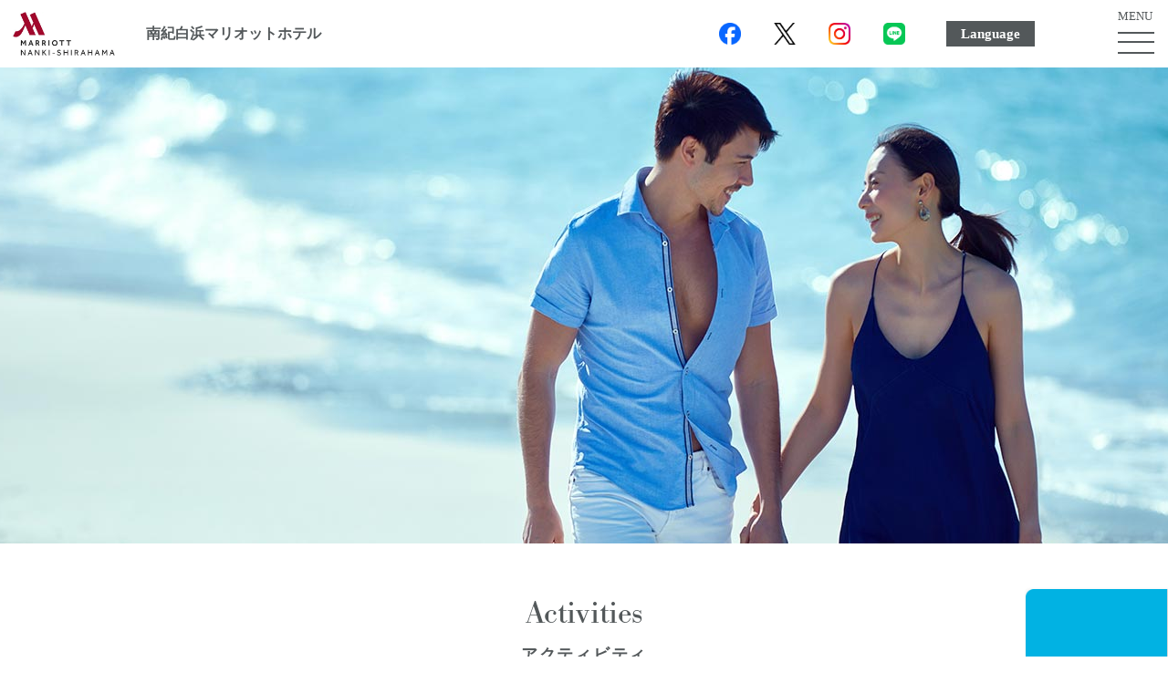

--- FILE ---
content_type: text/html
request_url: https://www.shirahama-marriott.com/activity/index.html
body_size: 26335
content:
<!DOCTYPE html>
<html lang="ja">

<head prefix="og: http://ogp.me/ns# fb: http://ogp.me/ns/fb# website: http://ogp.me/ns/website#">
<!-- Google Tag Manager -->
<script>(function(w,d,s,l,i){w[l]=w[l]||[];w[l].push({'gtm.start':
new Date().getTime(),event:'gtm.js'});var f=d.getElementsByTagName(s)[0],
j=d.createElement(s),dl=l!='dataLayer'?'&l='+l:'';j.async=true;j.src=
'https://www.googletagmanager.com/gtm.js?id='+i+dl;f.parentNode.insertBefore(j,f);
})(window,document,'script','dataLayer','GTM-KR5WQR6T');</script>
<!-- End Google Tag Manager -->
<meta charset="UTF-8">
<meta http-equiv="X-UA-Compatible" content="IE=Edge">
<meta name="viewport" content="width=device-width, initial-scale=1">
<meta name="format-detection" content="telephone=no">


<meta property="og:title" content="南紀白浜マリオットホテル | Nanki-Shirahama Marriott Hotel">
<meta property="og:type" content="website">
<link rel="shortcut icon" href="../common/img/marriott.ico" />
<title>アクティビティ │ 南紀白浜マリオットホテル | Nanki-Shirahama Marriott Hotel　公式WEBサイト</title>
<meta name="description" content="南紀白浜マリオットホテルは海に近いことから、海のアクティビティはもちろん、世界遺産「熊野本宮大社」の御垣内参拝などこの土地ならでは貴重な体験ができるアクティビティをご用意しています。" />
<meta name="keywords" content="南紀白浜マリオットホテル,和歌山県,アクティビティ,海中ポスト,イベント,ファミリー,子供" />

<meta property="og:title" content="南紀白浜マリオットホテル | Nanki-Shirahama Marriott Hotel" > 
<meta property="og:type" content="article" > 
<meta property="og:url" content="https://www.shirahama-marriott.com/" > 
<meta property="og:description" content="南紀白浜マリオットホテルは海に近いことから、海のアクティビティはもちろん、世界遺産「熊野本宮大社」の御垣内参拝などこの土地ならでは貴重な体験ができるアクティビティをご用意しています。" > 
<meta property="og:image" content="https://www.shirahama-marriott.com/images/og/ogp.jpg" >
<meta property="og:site_name" content="南紀白浜マリオットホテル | Nanki-Shirahama Marriott Hotel" >

<meta name="twitter:card" content="summary_large_image">
<meta name="twitter:title" content="南紀白浜マリオットホテル | Nanki-Shirahama Marriott Hotel">
<meta name="twitter:description" content="南紀白浜マリオットホテルは海に近いことから、海のアクティビティはもちろん、世界遺産「熊野本宮大社」の御垣内参拝などこの土地ならでは貴重な体験ができるアクティビティをご用意しています。">
<meta name="twitter:image:src" content="https://www.shirahama-marriott.com/images/og/ogp_tw.jpg">

<!-- CSS -->
<link href="../shared/css/common.min.css" rel="stylesheet">
<link href="../shared/css/common_pc.css" rel="stylesheet">
<link href="../shared/css/common_sp.css" rel="stylesheet">
<link href="../shared/css/reserve.css" rel="stylesheet">
<link href="../shared/colorbox/colorbox.css" rel="stylesheet">
<link href="css/jquery.bxslider.css" rel="stylesheet">
<link rel="stylesheet" href="https://use.typekit.net/xjb8yko.css">
    
  
<!-- ページ用CSS -->
<link href="css/activity.css" rel="stylesheet">

<!-- Javascript -->
<script type="text/javascript" src="../shared/js/jquery-1.11.0.min.js"></script>
	
<script type="text/javascript">
$(function() {
	var ua = navigator.userAgent;
	if ((ua.indexOf('iPhone') > 0) || ua.indexOf('iPod') > 0 || (ua.indexOf('Android') > 0 && ua.indexOf('Mobile') > 0)) {
		// スマホのとき
		$('head').prepend('<meta name="viewport" content="width=device-width, initial-scale=1, maximum-scale=1, user-scalable=0" />');
	}else{
		// PC・タブレットのとき
		$('head').prepend('<meta name="viewport" content="width=1250" />');
	}
});
</script>
	
<script type="text/javascript" src="//typesquare.com/3/tsst/script/ja/typesquare.js?5ad5c92782e848b29cd813dee90393a3" charset="utf-8"></script>
<script type="text/javascript" src="../shared/js/gtag.js"></script>
</head>
	
<body id="rooms" class="lower">
<!-- Google Tag Manager (noscript) -->
<noscript><iframe src="https://www.googletagmanager.com/ns.html?id=GTM-KR5WQR6T"
height="0" width="0" style="display:none;visibility:hidden"></iframe></noscript>
<!-- End Google Tag Manager (noscript) -->
<div id="top"></div>
<!-- Contents -->


<div id="contents">

	<script type="text/javascript" src="../shared/js/shm_head.js"></script>
	
	<!-- キービジュアル -->
	<div id="KV_SET">
		<div id="KV">
			<span class="sp"><img src="images/sp/kv.jpg" alt="" /></span>
		</div><!-- /#KV -->
	</div><!-- /#KV_SET -->
	
	
	<article id="main">
	<!-- 宿泊予約入力フォーム -->
	<script type="text/javascript" src="/shared/js/Reserve.js"></script>
	</div>
	<!-- 宿泊予約入力フォーム -->
			
	<div class="LowerMain">
	<h2 class="en">Activities</h2>
	<h3>アクティビティ</h3>
	<p class="copy w765">和歌山県南紀白浜は、透明度の高い海を満喫する体験や世界遺産 熊野古道での古の体験などアクティビティが充実。温泉地の外湯めぐりや聖地熊野の特別な体験も可能です。南紀白浜で大切な人との旅の思い出を彩りませんか。</p>
	</div><!-- /.LowerMain -->
	
       
    <div class="LowerRapper">
    <!-- LowerRapper -->
        
        
    	<div class="map-area">
		<!-- map-area -->
			
			<div class="map-inner">
			
				<h2><em class="en">～MARRIOTT RECOMMEND～</em>非日常を体験する休日</h2>
				
				
				<!--<p class="map"><img src="images/pc/map.jpg" alt="" /></p>
				
				<span><a href="#01"><img src="images/pc/btn_place01.png" alt="" /><i>本格スポーツバイクで<br>「プチビワイチ」体験</i></a></span>
				<span><a href="#02"><img src="images/pc/btn_place02.png" alt="" /><i>初心者でも安心！<br>琵琶湖でカヌー体験</i></a></span>
				<span><a href="#07"><img src="images/pc/btn_place03.png" alt="" /><i>世界遺産　比叡山延暦寺<br>修行体験</i></a></span>
				<span><a href="#09"><img src="images/pc/btn_place04.png" alt="" /><i>絶景撮影体験</i></a></span>
				<span><a href="#05"><img src="images/pc/btn_place05.png" alt="" /><i>NWWAウォーターボール＆<br>ウォーターチューバー</i></a></span>
				<span><a href="#03"><img src="images/pc/btn_place06.png" alt="" /><i>国宝彦根城をめぐる<br>～着物を着て歴史を体験～</i></a></span>
				<span><a href="#04"><img src="images/pc/btn_place07.png" alt="" /><i>琵琶湖を湖上散歩！<br>絶景を楽しむSUP体験</i></a></span>
				<span><a href="#10"><img src="images/pc/btn_place08.png" alt="" /><i>近江八幡郷めぐり</i></a></span>
				<span><a href="#06"><img src="images/pc/btn_place09.png" alt="" /><i>星のお兄さん<br>プラネタリウムショー＆<br>星空観察会</i></a></span>
				<span><a href="#08"><img src="images/pc/btn_place10.png" alt="" /><i>琵琶湖<br>ルアーフィッシング体験</i></a></span>-->
			
			
				
			</div><!-- /map-inner -->
			
		<!-- /map-area -->
		</div>
        
		
		<div class="prelusion-area">
		<!-- prelusion-area -->
			
			
				<ul class="icon_area">
					<li><img src="images/pc/icon_out_01.jpg" alt="" /><span class="en">OUTDOOR</span></li>
					<li><img src="images/pc/icon_out_02.jpg" alt="" /><span class="en">INDOOR</span></li>
					<li><img src="images/pc/icon_out_03.jpg" alt="" /><span class="en">SEA</span></li>
					<li><img src="images/pc/icon_out_04.jpg" alt="" /><span class="en">CULTURE&amp;<br>HISTORY</span></li>
					<li><img src="images/pc/icon_out_05.jpg" alt="" /><span class="en">SCENERY</span></li>
					
					<li><img src="images/pc/icon_out_06.jpg" alt="" /><span class="en">SPRING</span></li>
					<li><img src="images/pc/icon_out_07.jpg" alt="" /><span class="en">SUMMER</span></li>
					<li><img src="images/pc/icon_out_08.jpg" alt="" /><span class="en">FALL</span></li>
					<li><img src="images/pc/icon_out_09.jpg" alt="" /><span class="en">WINTER</span></li>
					<li><img src="images/pc/icon_out_10.jpg" alt="" /><span class="en">ALL<br>SEASON</span></li>
				</ul>

				<!--<ul>
					<li><img src="images/pc/icon_out_06.jpg" alt="" /><span class="en">SPRING</span></li>
					<li><img src="images/pc/icon_out_07.jpg" alt="" /><span class="en">SUMMER</span></li>
					<li><img src="images/pc/icon_out_08.jpg" alt="" /><span class="en">FALL</span></li>
					<li><img src="images/pc/icon_out_09.jpg" alt="" /><span class="en">WINTER</span></li>
					<li><img src="images/pc/icon_out_10.jpg" alt="" /><span class="en">ALL<br>SEASON</span></li>
				</ul>-->

<div class="details">
<!--<article id="mikan">
<a href="mikan.html">
<img src="/activity/images/pc/mikan/index.webp" alt="ホテルにみかん畑がやってくる「秋の収穫祭　ホテルでみかん狩り」" />

<h3>ホテルにみかん畑がやってくる<br>「秋の収穫祭　ホテルでみかん狩り」</h3>

<ul>
<li><img src="images/pc/icon_in_02.jpg" alt="INDOOR" /></li>
<li><img src="images/pc/icon_in_08.jpg" alt="FALL" /></li>
</ul>

<section>
<span>[ホテル内]</span>
</section>

<div>
<p>和歌山県の名産である有田みかんの収穫をホテル館内で体験できる宿泊者限定の特別イベントです。</p>

<span class="detail_link en">More Details</span>
</div>
</a>
</article>
-->

<!--ビーチヨガ体験
<article id="yoga">
<a href="yoga.html">
<img src="/activity/images/pc/yoga/index.webp" alt="白良浜でビーチヨガ体験" />

<h3>白良浜でビーチヨガ体験</h3>

<ul>
<li><img src="images/pc/icon_in_01.jpg" alt="OUTDOOR" /></li>
<li><img src="images/pc/icon_in_03.jpg" alt="SEA" /></li>
<li><img src="images/pc/icon_in_06.jpg" alt="SPRING" /></li>
<li><img src="images/pc/icon_in_08.jpg" alt="FALL" /></li>
</ul>

<section>
<span>[西牟婁郡白浜町]</span>
</section>

<div>
<p>白い砂浜が広がる白良浜、波の音をBGMにビーチヨガしてみませんか？</p>

<span class="detail_link en">More Details</span>
</div>
</a>
</article>-->

<!-- Wellnessイベント用 
<article id="yoga">
<a href="/event/wellness/202511.html">
<img src="/activity/images/pc/wellness/202511.webp" alt="白浜温泉潮騒ウォーク&熊野古道中辺路ウォーク" />

<h3>白浜温泉潮騒ウォーク&amp;<br>熊野古道中辺路ウォーク</h3>

<ul>
<li><img src="images/pc/icon_in_01.jpg" alt="OUTDOOR" /></li>
<li><img src="images/pc/icon_in_03.jpg" alt="SEA" /></li>
<li><img src="images/pc/icon_in_05.jpg" alt="SCENERY" /></li>
<li><img src="images/pc/icon_in_08.jpg" alt="FALL" /></li>
</ul>

<section>
<span>[西牟婁郡白浜町他]</span>
</section>

<div>
<p>初日は白浜の町をシーサイドウォーク。<br>二日目は熊野古道ウォークへ。</p>

<span class="detail_link en">More Details</span>
</div>
</a>
</article>
<!-- Wellnessイベント用 -->

<!--
<article id="chair_yoga">
<a href="chair_yoga.html">
<img src="/activity/images/pc/chair_yoga/index.webp" alt="朝のお寺で心とカラダのリラックス" />

<h3>朝のお寺で<br>心とカラダのリラックス</h3>

<ul>
<li><img src="images/pc/icon_in_04.jpg" alt="CULTURE & HISTORY" /></li>
<li><img src="images/pc/icon_in_08.jpg" alt="FALL" /></li>
</ul>

<section>
<span>[西牟婁郡白浜町]</span>
</section>

<div>
<p>お寺の静かな空間で、お勤めとチェアヨガで心豊かな一日の始まりを。</p>

<span class="detail_link en">More Details</span>
</div>
</a>
</article>-->

<!--
<article id="shakyo">
<a href="shakyo.html">
<img src="/activity/images/pc/shakyo/index.webp" alt="写経～心を整える～" />

<h3>写経～心を整える～</h3>

<ul>
<li><img src="images/pc/icon_in_04.jpg" alt="CULTURE & HISTORY" /></li>
<li><img src="images/pc/icon_in_08.jpg" alt="FALL" /></li>
</ul>

<section>
<span>[西牟婁郡白浜町]</span>
</section>

<div>
<p>日々の喧騒を忘れ、精神を集中させる写経体験で心を整えてみませんか。</p>

<span class="detail_link en">More Details</span>
</div>
</a>
</article>
<!--
<article id="sup">
<a href="sup.html">
<img src="/activity/images/pc/sup/index.webp" alt="SUP体験" />

<h3>SUP体験</h3>

<ul>
<li><img src="images/pc/icon_in_01.jpg" alt="OUTDOOR" /></li>
<li><img src="images/pc/icon_in_03.jpg" alt="SEA" /></li>
<li><img src="images/pc/icon_in_07.jpg" alt="SUMMER" /></li>
<li><img src="images/pc/icon_in_08.jpg" alt="FALL" /></li>
</ul>

<section>
<span>[白良浜]</span>
</section>

<div>
<p>白良浜のビーチでリゾート気分を味わいながらSUP体験を。</p>

<span class="detail_link en">More Details</span>
</div>
</a>
</article>
<!--
<article id="snorkeling">
<a href="snorkeling.html">
<img src="/activity/images/pc/snorkeling/index.webp" alt="体験ダイビング＆シュノーケリング" />

<h3>体験ダイビング &amp; <br>シュノーケリング</h3>

<ul>
<li><img src="images/pc/icon_in_01.jpg" alt="OUTDOOR" /></li>
<li><img src="images/pc/icon_in_07.jpg" alt="SUMMER" /></li>
</ul>

<section>
<span>[白良浜]</span>
</section>

<div>
<p>ホテルから徒歩3分の白良浜で、美しい海の中を覗いてみませんか。</p>

<span class="detail_link en">More Details</span>
</div>
</a>
</article>-->
<!--

<article id="craft">
<a href="craft.html">
<img src="/activity/images/pc/craft/index.webp" alt="クラフト体験" />

<h3>クラフト体験</h3>

<ul>
<li><img src="images/pc/icon_in_02.jpg" alt="INDOOR" /></li>
<li><img src="images/pc/icon_in_04.jpg" alt="CULTURE & HISTORY" /></li>
<li><img src="images/pc/icon_in_07.jpg" alt="SUMMER" /></li>
</ul>

<section>
<span>[ホテル内]</span>
</section>

<div>
<p>シーグラスアートやカタカタ動物、ひょうたん絵付け体験など、日替わりのクラフト体験です。お子さまから大人の方までお楽しみいただけます。</p>

<span class="detail_link en">More Details</span>
</div>
</a>
</article>
<!---->

<!--
<article id="orange">
<a href="orange.html">
<img src="images/pc/orange/index.webp" alt="みかんの摘蕾摘花体験" />
<h3>みかんの<ruby>摘蕾摘花<rp>(</rp><rt>てきらいてきか</rt><rp>)</rp></ruby>体験</h3>
<ul>
<li><img src="images/pc/icon_in_01.jpg" alt="OUTDOOR" /></li>
<li><img src="images/pc/icon_in_06.jpg" alt="SPRING" /></li>
</ul>
<section>
<span>[和歌山県有田市]</span>
</section>
<div>
<p>みかんの摘蕾摘花体験、摘んだみかんの花でキーホルダー作りも</p>
<span class="detail_link en">More Details</span>
</div>
</a>
</article> /article -->

<article id="helicopter">
<a href="helicopter.html">
<img src="/activity/images/pc/helicopter/index.jpg" alt="ヘリコプター遊覧飛行" />
<h3>ヘリコプター遊覧飛行</h3>
<ul>
<li><img src="images/pc/icon_in_01.jpg" alt="OUTDOOR" /></li>
<li><img src="images/pc/icon_in_05.jpg" alt="SCENERY" /></li>
<li><img src="images/pc/icon_in_10.jpg" alt="ALLSEASON" /></li>
</ul>
<section>
<span>[白浜町・那智勝浦町・串本町]</span>
<h4>風光明媚な南紀を、絶景フライト</h4>
</section>
<div>
<p>白良浜や円月島・三段璧、那智の滝や本州最南端の潮岬などを、ヘリから眺める特別体験を旅の思い出に。</p>
<span class="detail_link en">More Details</span>
</div>
</a>
</article><!-- /article -->

<article id="01">
<a href="divingletter.html">
<img src="images/pc/activ_img_01.jpg" alt="ダイビングレター" />
<h3>ダイビングレター</h3>
<ul>
<li><img src="images/pc/icon_in_01.jpg" alt="OUTDOOR" /></li>
<li><img src="images/pc/icon_in_03.jpg" alt="SEA" /></li>
<li><img src="images/pc/icon_in_10.jpg" alt="ALLSEASON" /></li>
</ul>
<section>
<span>[西牟婁郡すさみ町]</span>
<h4>海の深さは愛の深さ。海中ポストから手紙を</h4>
</section>
<div>
<p>テレビでも話題！サンゴ礁の海を潜り、“世界一深い”海中ポストに手紙を投函するロマンチックな体験。</p>
<span class="detail_link en">More Details</span>
</div>
</a>
</article><!-- /article -->

<article id="02">
<a href="mikaki.html">
<img src="images/pc/activ_img_02.jpg" alt="熊野本宮大社 御垣内参拝" />
<h3>熊野本宮大社 御垣内参拝</h3>
<ul>
<li><img src="images/pc/icon_in_04.jpg" alt="CULTURE & HISTORY" /></li>
<li><img src="images/pc/icon_in_10.jpg" alt="ALLSEASON" /></li>
</ul>
<section>
<span>[田辺市本宮町本宮]</span>
<h4>世界遺産の特別な参拝で古の体験を</h4>
</section>
<div>
<p>熊野本宮大社の普段は入れない「御垣内」での正式参拝、神酒やお膳をいただく直会（なおらい）を体験。</p>
<span class="detail_link en">More Details</span>
</div>
</a>
</article><!-- /article -->

<article id="03">
<a href="kimono.html">
<img src="images/pc/activ_img_03.jpg" alt="平安衣装着付け体験" />
<h3>平安衣装着付け体験</h3>
<ul>
<li><img src="images/pc/icon_in_04.jpg" alt="CULTURE & HISTORY" /></li>
<li><img src="images/pc/icon_in_10.jpg" alt="ALLSEASON" /></li>
</ul>
<section>
<span>[田辺市本宮町本宮]</span>
<h4>平安衣装で、いにしえの熊野詣でを体感</h4>
</section>
<div>
<p>壺装束と呼ばれる雅やかな着物を身にまとって、聖地熊野の神域を歩きます。気分はまるで平安時代！？</p>
<span class="detail_link en">More Details</span>
</div>
</a>
</article><!-- /article -->



<!--
<article id="seakayak">
<a href="seakayak.html">
<img src="images/pc/seakayak/index.jpg" alt="シーカヤックフィッシング" />

<h3>シーカヤックフィッシング</h3>

<ul>
<li><img src="images/pc/icon_in_01.jpg" alt="" /></li>
<li><img src="images/pc/icon_in_07.jpg" alt="" /></li>
</ul>

<section>
<span>[和歌山県田辺市]</span>
</section>

<div>
<p>シーカヤックに乗って間近に海を見ながらフィッシング体験。お子様もご体験いただけます。</p>

<span class="detail_link en">More Details</span>
</div>
</a>
</article>

<!--
<article id="bath-bombs">
<a href="bath-bombs.html">
<img src="images/pc/bath-bombs/index.jpg" alt="ONSENレクチャー＆バスボム入浴剤づくり体験" />

<h3>温泉アドバイザープレゼンツ<br>ONSENレクチャー＆<br>バスボム入浴剤づくり体験</h3>

<ul>
<li><img src="images/pc/icon_in_02.jpg" alt="" /></li>
<li><img src="images/pc/icon_in_10.jpg" alt="" /></li>
</ul>

<section>
<span>[ホテル内]</span>
</section>

<div>
<p>温泉に関する知識が豊富なアドバイザーが、正しい入浴法などをレクチャー。さらに、ご自宅でのリラクゼーションにもおすすめなバスボム入浴剤づくりも体験できます。</p>

<span class="detail_link en">More Details</span>
</div>
</a>
</article><!--
<!-- /article -->
<!-- details 
<article id="ukulele">
<a href="/special/summer.html#event_sum03">
<img src="images/pc/activ_img_ukulele.jpg" alt="ウクレレワークショップ" />
<h3>ウクレレワークショップ</h3>
<ul>
<li><img src="images/pc/icon_in_02.jpg" alt="" /></li>
<li><img src="images/pc/icon_in_07.jpg" alt="" /></li>
</ul>
<section>
<span>[ホテル]</span>
<h4>大人からお子様、初心者も</h4>
</section>
<div>
<p>地元のウクレレシンガーによるレクチャーで楽しくハワイアンソングを演奏</p>
<span class="detail_link en">More Details</span>
</div>
</a>
</article><!-- /article -->

<!--
<article id="04">
<a href="cycling.html">
<img src="images/pc/activ_img_04.jpg" alt="" />
<h3>Shirahama Cycling</h3>
<ul>
<li><img src="images/pc/icon_in_01.jpg" alt="" /></li>
<li><img src="images/pc/icon_in_05.jpg" alt="" /></li>
                        <li><img src="images/pc/icon_in_10.jpg" alt="" /></li>
</ul>
<section>
<span>[西牟婁郡白浜町]</span>
<h4>レンタサイクルで白浜の風を肌で感じる</h4>
</section>
<div>
<p>絶景、テーマパークに市場など…見所であふれている南紀白浜の周辺観光にサイクリングはいかがでしょうか。</p>
<span class="detail_link en">More Details</span>
</div>
</a>
</article> /article -->


<!--<article id="05">
                <a href="glafit.html">
<img src="images/pc/activ_img_05.jpg" alt="" />
<h3>Shirahama Touring</h3>
<ul>
<li><img src="images/pc/icon_in_01.jpg" alt="" /></li>
<li><img src="images/pc/icon_in_05.jpg" alt="" /></li>
                        <li><img src="images/pc/icon_in_06.jpg" alt="" /></li>
</ul>
<section>
<span>[西牟婁郡白浜町]</span>
<h4>ハイブリットバイクで観光地を巡る時間もアクティビティへ</h4>
</section>
<div>
<p>期間限定で登場の「ハイブリッドバイクGFR-01」。バイク走行・ペダル走行に加え、バイク×自転車でのハイブリット走行が可能。<br>
ちょっとした遠出に最適です！</p>
<span class="detail_link en">More Details</span>
</div>
</a>
</article>-->
<!--<article id="05">
                <a href="fishing.html">
<img src="images/pc/activ_img_fishing.jpg" alt="" />
<h3>漁師さんの船に乗って 釣り体験</h3>
<ul>
<li><img src="images/pc/icon_in_01.jpg" alt="" /></li>
<li><img src="images/pc/icon_in_03.jpg" alt="" /></li>
<li><img src="images/pc/icon_in_05.jpg" alt="" /></li>
                        <li><img src="images/pc/icon_in_07.jpg" alt="" /></li>
<li><img src="images/pc/icon_in_08.jpg" alt="" /></li>
</ul>
<section>
<span>[西牟婁郡白浜町]</span>
<h4>漁師さんの船で海釣り体験！</h4>
</section>
<div>
<p>釣り竿もレンタルできるので特別な装備は不要、初心者の方でも安心して海釣りが楽しめます。</p>
<span class="detail_link en">More Details</span>
</div>
</a>
</article> /article -->
                
<!--<article id="06">
                <a href="gold.html">
<img src="images/pc/activ_img_gold.jpg" alt="" />
<h3>熊野水軍埋蔵金探し</h3>
<ul>
<li><img src="images/pc/icon_in_01.jpg" alt="" /></li>
<li><img src="images/pc/icon_in_03.jpg" alt="" /></li>
                        <li><img src="images/pc/icon_in_07.jpg" alt="" /></li>
</ul>
<section>
<span>[西牟婁郡白浜町]</span>
<h4>人気の冒険イベント</h4>
</section>
<div>
<p>船を白良浜に打ち上げられた熊野水軍が多くの宝物を白良浜に隠したという伝来が由来の、多数の賞品が用意された人気イベントです。</p>
<span class="detail_link en">More Details</span>
</div>
</a>
</article> /article -->
<!--<article id="07">
                <a href="lei.html">
<img src="images/pc/activ_img_lei.jpg" alt="" />
<h3>フラワービーズで作る<br>レイ作り体験</h3>
<ul>
<li><img src="images/pc/icon_in_04.jpg" alt="" /></li>
                        <li><img src="images/pc/icon_in_07.jpg" alt="" /></li>
</ul>
<section>
<span>[西牟婁郡白浜町]</span>
<h4>ホテル内開催│レイ作り</h4>
</section>
<div>
<p>ハイビスカスやプルメリアなどのフラワービーズを使用し、手首に付けられるレイを作ります。</p>
<span class="detail_link en">More Details</span>
</div>
</a>
</article> /article -->
<!--<article id="08">
                <a href="craft.html">
<img src="images/pc/activ_img_craft.jpg" alt="" />
<h3>日替わり クラフト体験</h3>
<ul>
<li><img src="images/pc/icon_in_04.jpg" alt="" /></li>
                        <li><img src="images/pc/icon_in_07.jpg" alt="" /></li>
</ul>
<section>
<span>[西牟婁郡白浜町]</span>
<h4>ホテル内開催│クラフト体験</h4>
</section>
<div>
<p>石ころペイント、紀州ひのき木工ペイント、天然石ビーズ、押し花&キャンドル、パステルアートと様々なメニューをご用意いたしました。</p>
<span class="detail_link en">More Details</span>
</div>
</a>
</article> /article -->
<!--<article id="lantern">
<a href="lantern.html">
<img src="images/pc/lantern/index.webp" alt="竹ランタン作りワークショップ" />
<h3>竹ランタン作りワークショップ</h3>
<ul>
<li><img src="images/pc/icon_in_02.jpg" alt="" /></li>
<li><img src="images/pc/icon_in_04.jpg" alt="" /></li>
<li><img src="images/pc/icon_in_09.jpg" alt="" /></li>
</ul>
<section>
<span>[ホテル内]</span>
</section>
<div>
<p>パンダの里山荒廃を防ぐべく伐採された&quot;竹&quot;を使って、世界に一つだけのランタン作りをお楽しみいただけます。</p>
<span class="detail_link en">More Details</span>
</div>
</a>
</article>--><!-- /article -->
<!-- /details -->
</div>
			
			
	
			
			
		<!-- /prelusion-area -->
		</div>
        
      
	


	<!-- /LowerRapper -->
     </div>
	
		
		
	<script type="text/javascript" src="../shared/js/shm_footer_s.js"></script>
		
	</article><!-- /#main -->
</div><!-- /#contetns -->
<!-- /Contents -->


<!--
******************************************
                JavaScript
******************************************
-->
<script src="../shared/js/common.js"></script>
<script src="js/smoothScroll.js"></script>
<script src="js/activity.js"></script>
    

	
<!-- PC用Javascript -->
<script src="../shared/js/pc_nav.js"></script>
<script src="../shared/js/pc_side-fixed.js"></script>

<!-- SP用Javascript -->
<script src="../shared/js/sp_main.js"></script>


<!-- モーダル用Javascript（PC・SP共通） -->
<script type="text/javascript" src="../shared/colorbox/jquery.colorbox-min.js"></script>
<script type="text/javascript">
$(function() {
	$(".inline").colorbox({
		inline:true,
		maxWidth:"90%",
		maxHeight:"90%",
		opacity: 0.7
	});
});
</script>
	
<!--スクロールバナー-->
<script type="text/javascript" src="js/jquery.bxslider.js"></script>
<script type="text/javascript">
$(window).load(function(){
	$('#Slide ul').css('opacity',"1");
    $('.bxslider').bxSlider({
		speed: 1000,
		startSlide: 0,
		moveSlides: 1,
		controls: false,
		infiniteLoop: true,
		auto: false,
		pager: true,  
		pagerCustom: '.bx-pager'  
    });
	$("#RoomDetailSet").css("display","none");
});
</script>

<script src="https://bot.talkappi.com/assets/talkappi/talkappi.js?tid=shirahama-marriott-hp" defer></script>
	
</body>
</html>

--- FILE ---
content_type: text/css
request_url: https://www.shirahama-marriott.com/shared/css/common.min.css
body_size: 5398
content:
@charset "UTF-8";/*! normalize.css v7.0.0 | MIT License | github.com/necolas/normalize.css */html{line-height:1.15;-ms-text-size-adjust:100%;-webkit-text-size-adjust:100%}body{margin:0}article,aside,footer,header,nav,section{display:block}h1{font-size:2em;margin:.67em 0}figcaption,figure,main{display:block}figure{margin:1em 40px}hr{box-sizing:content-box;height:0;overflow:visible}pre{font-family:monospace,monospace;font-size:1em}a{background-color:transparent;-webkit-text-decoration-skip:objects}abbr[title]{border-bottom:none;text-decoration:underline;text-decoration:underline dotted}b,strong{font-weight:inherit}b,strong{font-weight:bolder}code,kbd,samp{font-family:monospace,monospace;font-size:1em}dfn{font-style:italic}mark{background-color:#ff0;color:#000}small{font-size:80%}sub,sup{font-size:75%;line-height:0;position:relative;vertical-align:baseline}sub{bottom:-.25em}sup{top:-.5em}audio,video{display:inline-block}audio:not([controls]){display:none;height:0}img{border-style:none}svg:not(:root){overflow:hidden}button,input,optgroup,select,textarea{font-family:sans-serif;font-size:100%;line-height:1.15;margin:0}button,input{overflow:visible}button,select{text-transform:none}[type=reset],[type=submit],button,html [type=button]{-webkit-appearance:button}[type=button]::-moz-focus-inner,[type=reset]::-moz-focus-inner,[type=submit]::-moz-focus-inner,button::-moz-focus-inner{border-style:none;padding:0}[type=button]:-moz-focusring,[type=reset]:-moz-focusring,[type=submit]:-moz-focusring,button:-moz-focusring{outline:1px dotted ButtonText}fieldset{padding:.35em .75em .625em}legend{box-sizing:border-box;color:inherit;display:table;max-width:100%;padding:0;white-space:normal}progress{display:inline-block;vertical-align:baseline}textarea{overflow:auto}[type=checkbox],[type=radio]{box-sizing:border-box;padding:0}[type=number]::-webkit-inner-spin-button,[type=number]::-webkit-outer-spin-button{height:auto}[type=search]{-webkit-appearance:textfield;outline-offset:-2px}[type=search]::-webkit-search-cancel-button,[type=search]::-webkit-search-decoration{-webkit-appearance:none}::-webkit-file-upload-button{-webkit-appearance:button;font:inherit}details,menu{display:block}summary{display:list-item}canvas{display:inline-block}template{display:none}[hidden]{display:none}dd,dl,dt,figure,figurecaption,h1,h2,h3,h4,h5,li,ol,p,ul{line-height:1;margin:0;padding:0}li,ol,ul{list-style:none}input[type=mail],input[type=tel],input[type=text],textarea{-webkit-appearance:none;margin:0;padding:0;border:1px solid #ccc;text-align: center;}html{overflow-y:scroll}html.msie body{font-size:100%}html.no-msie body{font-size:16px}html.android a:hover,html.ipad a:hover,html.iphone a:hover,html.ipod a:hover{opacity:1!important}html.android a:hover img,html.ipad a:hover img,html.iphone a:hover img,html.ipod a:hover img{opacity:1!important}body{text-align:center;background:#fff;color:#333;font-family:"游ゴシック",YuGothic,"ヒラギノ角ゴ ProN W3","Hiragino Kaku Gothic ProN","メイリオ",Meiryo,sans-serif;font-weight:400;line-height:1.5;-webkit-text-size-adjust:100%}body{-webkit-font-smoothing:subpixel-antialiased;-moz-osx-font-smoothing:unset}@media only screen and (-webkit-min-device-pixel-ratio:2),(min-resolution:2dppx){body{-webkit-font-smoothing:antialiased;-moz-osx-font-smoothing:grayscale}}a{text-decoration:underline}a:link,a:visited{color:#06c}a:active,a:hover{color:#09f}.Clear{clear:both}.Clearfix:after{height:0;content:"";clear:both;display:block;visibility:hidden}.f12{font-size:75%;font-size:.75rem;line-height:1.6}.f13{font-size:81.2%;font-size:.812rem;line-height:1.6}.f14{font-size:87.5%;font-size:.875rem;line-height:1.6}.f15{font-size:93.7%;font-size:.937rem;line-height:1.6}.f16{font-size:100%;font-size:1rem;line-height:1.8}.f18{font-size:112%;font-size:1.12rem;line-height:1.8}.f20{font-size:125%;font-size:1.25rem;line-height:1.8}.m5{margin:5px}.m10{margin:10px}.m15{margin:15px}.m20{margin:20px}.m30{margin:30px}.m40{margin:40px}.mt5{margin-top:5px}.mt10{margin-top:10px}.mt15{margin-top:15px}.mt20{margin-top:20px}.mt30{margin-top:30px}.mt40{margin-top:40px}.mt50{margin-top:50px}.mt80{margin-top:80px}.mt120{margin-top:120px}.mr5{margin-right:5px}.mr10{margin-right:10px}.mr15{margin-right:15px}.mr20{margin-right:20px}.mr30{margin-right:30px}.mr40{margin-right:40px}.mb5{margin-bottom:5px}.mb10{margin-bottom:10px}.mb15{margin-bottom:15px}.mb20{margin-bottom:20px}.mb30{margin-bottom:30px;}.mb40{margin-bottom:40px;}.mb50{margin-bottom:50px;}.mb60{margin-bottom:60px;}.mb80{margin-bottom:80px;}.mb100{margin-bottom:100px;}.ml5{margin-left:5px}.ml10{margin-left:10px}.ml15{margin-left:15px}.ml20{margin-left:20px}.ml30{margin-left:30px}.ml40{margin-left:40px}.p5{padding:5px}.p10{padding:10px}.p15{padding:15px}.p20{padding:20px}.p30{padding:30px}.p40{padding:40px}.pt5{padding-top:5px}.pt10{padding-top:10px}.pt15{padding-top:15px}.pt20{padding-top:20px}.pt30{padding-top:30px}.pt40{padding-top:40px}.pr5{padding-right:5px}.pr10{padding-right:10px}.pr15{padding-right:15px}.pr20{padding-right:20px}.pr30{padding-right:30px}.pr40{padding-right:40px}.pb5{padding-bottom:5px}.pb10{padding-bottom:10px}.pb15{padding-bottom:15px}.pb20{padding-bottom:20px}.pb30{padding-bottom:30px}.pb40{padding-bottom:40px}.pl5{padding-left:5px}.pl10{padding-left:10px}.pl15{padding-left:15px}.pl20{padding-left:20px}.pl30{padding-left:30px}.pl40{padding-left:40px}

--- FILE ---
content_type: text/css
request_url: https://www.shirahama-marriott.com/shared/css/common_pc.css
body_size: 9969
content:
@charset "UTF-8";
/*サイト設定-------------------------------------------------------------------------------------------------------------*/
.cf:after{
content:"";
display:block;
clear:both;
}
img {
	border:0;
	vertical-align: bottom;
	border-style:none;
}
a img,
a:hover img,
a:active img {
    border-style:none;
}
a{outline: none;text-decoration: none;}

a:focus{outline: none;}

.pc { display:block; }
.sp { display:none; }

.in-pc { display:inline-block; }/*20180604 MARRIOT*/
.in-sp { display:none; }/*20180604 MARRIOT*/


/* ----------------------------------
FONT
---------------------------------- */
body {
	color:#53585a;
/*font-family: "リュウミン M-KO","Ryumin Medium KO","リュウミン M-KL","Ryumin Medium KL",游明朝,"Yu Mincho",YuMincho,"Hiragino Mincho ProN",HGS明朝E,メイリオ,Meiryo,serif;*/
	font-family: 游明朝,"Yu Mincho",YuMincho,"Hiragino Mincho ProN",HGS明朝E,メイリオ,Meiryo,serif;
	font-size:16px;
}
.en {
	font-family: bodoni-urw, serif;
	font-style: normal;
	font-weight: 400;
}
/* ゴシック */
.gothic {
	font-family: "Hiragino Kaku Gothic ProN","メイリオ", sans-serif;
}
/* 太文字 */
.fbold {
	font-weight: bold;
}
/* 上付き文字 */
.subT {
	font-size: 60%;
	vertical-align: top;
	position: relative;
	top: -0.1em;
}
.tal{text-align:left}
.tac{text-align:center}

/* ----------------------------------
サイト共通要素
---------------------------------- */
body {
	background:#fff;
}

#contents {
	margin:0 auto 0;
	width:100%;
}

#main {
	max-width: inherit;
	margin:0 auto;
	overflow: hidden;
}

h2 {
	font-size:36px;
	line-height: 1.5;
}

h3 {
	margin:5px 0 20px;
	font-size:15px;
	line-height: 1.5;
	letter-spacing: 0.1em;
}

.categoryBlock {
	padding:90px 0;
	margin:0 auto;
	max-width: 1500px;
	background:#edebea;
}

.categoryBlock p,
#ScenicSpot p {
	text-align: left;
	line-height: 2.3;
}
/* More Detailsボタン */
.categoryBlock .more,
#ScenicSpot .more {
	margin:30px 0 0;
}

body.top .moreBTN {
	letter-spacing: 0.1em;
}
.moreBTN a {
	border:#d1d1d2 1px solid;
	padding:15px 50px;
	text-decoration: none;
	color:#53585a;
	font-size:22px;
}
.moreBTN a:hover {
	background:#b7aca7;
	color:#fff;
}

/* ----------------------------------
フッター
---------------------------------- */
div#pagetop {
	text-align: right;
	margin-top: 20px;
}
div#pagetop > a.pagetop {
	font-family: "游ゴシック体", YuGothic, "游ゴシック Medium", "Yu Gothic Medium", "游ゴシック", "Yu Gothic", sans-serif;
	color: #54585A;
	border-bottom: #54585A 1px solid;
	padding-bottom: 8px;
}
div#pagetop > a.pagetop:before {
	content: "";
	display: inline-block;
	background-image: url("/common/images/arrow_pagetop.png");
	width: 13px;
    height: 14px;
    margin-right: 5px;
    vertical-align: -3px;
	background-repeat: no-repeat;
	background-size: contain;
}
#SNS_Icon {
	padding-top:30px;
	text-align: center;
	border-top: #dcdada 1px solid;
	position: relative;
}
#SNS_Icon a.pageTop {
	position:absolute;
	bottom:5px;
	right:0;
	color:#53585a;
}

#SNS_Icon ul {
	display: inline-block;
}
#SNS_Icon ul li {
	float:left;
	margin-right: 20px;
}
#SNS_Icon ul li::last-of-type {
	margin-right: 0px;
}
#SNS_Icon ul li img {
	width: 40px;
	height: auto;
}
#appli {
	width: 700px;
	min-height: 140px;
	margin: 30px auto 0;
}
#appli img {
	width: 100%;
}
#Footer {
	max-width:1500px;
	margin:0 auto;
	padding:30px 0 0;
	text-align: center;
	letter-spacing: 0.1em;
	font-size:14px;
	color:#53585a;
}
#Footer #FooterLink {
	margin:20px auto 40px;
	display: inline-block;
}

ul.menu2 li { margin-left:1.0em; list-style:none; text-indent: -1.0em; }
ul.menu2 li:before { content:"> "; }

#Footer ul {
	margin:0 auto 20px;
	text-align: center;
}
#Footer ul li {
	float:left;
	margin-right:20px;
	text-align: center;
	line-height: 1.5;
}
#Footer ul li:last-child {
	margin-right:0;
}
#Footer a, #Footer a:visited {
	text-decoration: none;
	color:#53585a;
}
#Footer a:hover {
	color:#A0072B;
}
#Footer .otherLinks {
	text-align:center!important;
}
#Footer .otherLinks ul {
	margin-right:0;
	display: inline-block;
}

#Footer .otherLinks ul li {
	line-height: 24px;
}
#Footer .otherLinks .language a {
	display: block;
	margin-top:-3px;
	padding:0 40px;
	border:#A7A8A9 1px solid;
}
#Footer .otherLinks .language a:hover {
	border:#A0072B 1px solid;
	background: #A0072B;
	color: #fff;
}
#Footer p.logo {
text-align: center;
	margin-bottom:40px;
}
#Footer p.address {
	margin:20px 0 20px;
    text-align: center;
}

/*------------------------------
     20180604 MARRIOT
--------------------------------*/
#Footer p.address span:nth-of-type(2) {
    padding: 0 30px;
}
/* /20180604 MARRIOT */

#Footer #HotelName {
	text-align:center;
}
#Footer #HotelName ul {
	margin:0 auto;
	display: inline-block;
}
#Footer #HotelName ul li {
	float:left;
}

#Footer #HotelName ul li.hotelN {
	padding-left:20px;
	border-left:#53585a 1px solid;
}
/* ----------------------------------
ナビゲーション
---------------------------------- */
#nav {
	margin: 0 auto;
	width:100%;
	text-align: center;
	z-index: 901;	
}
#nav #navShadow {
	margin:auto;
}
#nav #navBody {
	margin: 0 auto;
	min-width: 1000px;
	max-width:1500px;
	background:url(/images/nav/pc/nav_bg.png) repeat-x top left;
	text-align: center;
}
.pc-nav > ul {
	justify-content: center;
	width: 100%;
	height: 60px;
	display:flex;
	flex-wrap:wrap;
	margin: 0 auto;
}

.pc-nav > ul > li {
	display:flex;
	flex-wrap:wrap;
	flex-basis: auto;
	justify-content: center;
	align-items: center;
	height: 60px;
	max-height: 60px;
    position: relative;
	padding: 0;
}
.pc-nav > ul > li,
.pc-nav > ul > li > a {
	color: #53585a!important;
	font-size: 0.9vw;
	font-weight: bold;
	line-height: 1.4;
	white-space: nowrap;
	letter-spacing: .1em;
	cursor: pointer;
}
@media only screen and (min-width: 1500px) {
	.pc-nav > ul > li,
	.pc-nav > ul > li > a {
			font-size: 0.8vw;
	}	
}

@media only screen and (max-width: 1300px) {
	.pc-nav > ul > li,
	.pc-nav > ul > li > a {
			font-size: 1vw;
	}
}

@media only screen and (max-width: 1000px) {
	.pc-nav > ul > li,
	.pc-nav > ul > li > a {
			font-size: 1.1vw;
	}
}

.pc-nav > ul > li > i,	
.pc-nav > ul > li > a > i {
	display: block;
	font-family: bodoni-urw, serif;
	font-size: 90%;
	font-style: normal;
	font-weight: normal;
}

.pc-nav > ul > li > ul {
    width: 100%;
	max-width: unset;
	min-width: unset;
	position: absolute;
    top: 60px;
    z-index: 999;
    display: none;
	background-color: rgba(255, 255, 255, .8);
}

.pc-nav > ul > li > ul > li > a {
	display:block;
	width: auto;
	float: none;
   	height: auto;
	font-size: 90%;
	color: #53585a!important;
	white-space: nowrap;
	padding: .7em 1em;
}



#nav ul li > ul li a {

}
#nav ul li > ul li a small {
	
}

.pc-nav > ul > li > a > img {width: auto; height: 100%; max-height: 60px;}


/* navi inner */

.pc-nav > ul > li:nth-child(1) { width:8%; }
.pc-nav > ul > li:nth-child(2) { width:9%; }
.pc-nav > ul > li:nth-child(3) { width:9%; }
.pc-nav > ul > li:nth-child(4) { width:9%; }
.pc-nav > ul > li:nth-child(5) { width:10%; }
.pc-nav > ul > li:nth-child(6) { width:9%; }
.pc-nav > ul > li:nth-child(7) { width:9%; }
.pc-nav > ul > li:nth-child(8) { width:7%; }
.pc-nav > ul > li:nth-child(9) { width:9%; }
.pc-nav > ul > li:nth-child(10) { width:7%; }
.pc-nav > ul > li:nth-child(11) { width:7%; }
.pc-nav > ul > li:nth-child(12) { width:7%; }


/*#nav ul li ul li:nth-child(1),
#nav ul li ul li:nth-child(2),
#nav ul li ul li:nth-child(3),
#nav ul li ul li:nth-child(4),
#nav ul li ul li:nth-child(5) { width:100%; }*/



/* 下層ページ */
body.lower #nav {
	position: fixed;
	top: 0;
	left: 0;
	z-index: 901;
	width: 100%;
}

.is-fixed {
  position: fixed;
  top: 0;
  left: 0;
  z-index: 2;
  width: 100%;
}

/* ----------------------------------
下層ページ共通
---------------------------------- */
body.lower a, body.lower a:visited { color:#53585a; }
body.lower a:hover { color:#A0072B; }
.BlockBTN { cursor: pointer; }
body.lower .bgGray {
	background:#edebea;	
}
body.lower .LowerMain {
	padding:50px 0 0;
	width:1200px;
	width:100%;
	margin: 0 auto;
}
body.lower .LowerMain p {
	margin:40px 0 50px;
	text-align: left;
	line-height: 2.3;
}
body.lower .LowerMain p.copy {
	margin: 0 auto;
	margin-bottom:70px;
}

/*------------------------------
     20180604 MARRIOT
--------------------------------*/
.LowerRapper {
    /*max-width: 1220px;*/
    margin: 0 auto;
}
/* /20180604 MARRIOT

/* 横幅1220px */
body.lower .w1220 {
	width:1220px;
	margin: 0 auto 0;
	padding:0;
}
/* 横幅765px */
body.lower .w765 {
	width:765px;
	margin: 0 auto;
}
/* 横幅575px */
body.lower .w575 {
	width:575px;
	margin: 0 auto;
	padding:0 0 0;
}
.w1150{width:1150px}
.w100{width:100%}

body.lower h4 {
	font-size:24px;
	line-height: 1.5;
	margin:30px 0;
}

body.lower .moreBTN2,
body.lower .moreBTN3 {
	border:#d1d1d2 1px solid;
	display: inline-block;
}
body.lower .moreBTN2 a,
body.lower .moreBTN2 a.pc {
	padding:15px 50px;
	text-decoration: none;
	color:#53585a;
	font-size:22px;
	text-align: center;
	display: block;
	line-height: 0.8;
}

body.lower .moreBTN2 a:hover,
body.lower .moreBTN2 a.pc:hover {
	background:#b7aca7;
	color:#fff;
}
body.lower .moreBTN2 span {
	font-size:12px;
}

body.lower .moreBTN3 a {
	padding:30px 50px;
	text-decoration: none;
	color:#53585a;
	font-size:14px;
	text-align: center;
	display: block;
	line-height: 0.8;
}
body.lower .moreBTN3 a:hover {
	background:#b7aca7;
	color:#fff;
}

#copyright {
	font-size:70%;
	text-align:center;
	margin-bottom: 20px;

}

div.information span {
width:auto;
	display:inline-block;
	margin:0 auto 20px;
	padding:.5em 3em;
	border:#ccc 3px solid;
	text-align:left;
}
a.linkarrow:before,
div.information > span > a:before{
content: "";
    display: inline-block;
    width: 0;
    height: 0;
    left: 10px;
    top: 10px;
	border-left: 5px solid #53585a;
    border-top: 5px solid transparent;
    border-bottom: 5px solid transparent;
	padding-left:.5em;
    }

--- FILE ---
content_type: text/css
request_url: https://www.shirahama-marriott.com/shared/css/common_sp.css
body_size: 8553
content:
@charset "UTF-8";
/*レスポンシブ対応-----------------------------------------------------------------------------------------------------------------*/
/* --------------------
タブレット
-------------------- */
@media only screen and (max-width: 750px) {
	img { width:100%; height:auto; }
	.pc { display:none; }
	.sp { display:block; }
    
    .in-pc { display:none; }/*20180604 MARRIOT*/
.in-sp { display:inline-block; }/*20180604 MARRIOT*/
	
	/* ----------------------------------
	サイト共通要素
	---------------------------------- */
	#main {
		max-width: 100%;
		margin:0 auto;
		overflow: hidden;
		position: relative;
	}
	h2 {
		font-size: 8vw;
		line-height: 1.2;
		letter-spacing: 0;
	}
	h3 {
		font-size: 3vw;
	}
	.categoryBlock {
		padding:0 0 10%;
		margin:0 auto;
		max-width: 100%;
	}
	#CP.categoryBlock {
		padding:10% 0;
	}
	
	.categoryBlock p,
	#ScenicSpot p {
		text-align: left;
		line-height: 1.8;
	}
	
	.moreBTN a {
		border:#d1d1d2 1px solid;
		padding:3% 10%;
		text-decoration: none;
		color:#53585a;
		font-size:16px;
	}
	.moreBTN a:hover {
		background:#b7aca7;
		color:#fff;
	}
	
	
	/* ::::::::::::::::::::::::::::::::::::::::::::::::::::::::
	header
	:::::::::::::::::::::::::::::::::::::::::::::::::::::::: */
	#header {
		position: fixed;
		/*position: absolute;*/
		width:100%;
		z-index: 999;
		top:0;
		left: 0;
		/*overflow: auto;
		height: 100%;*/
	}
	
			/* 20180926 */
		.spmb {
		position: fixed;
			top: 0;
			right: 0;
			z-index: 100;
	}
	/* /20180926 */

	#header #headerSet {
		position:relative;
	}

	#header #menuB {
		width:50px;
		height:50px;
		position:absolute;
		top:0;
		right:0;
		z-index:10;
	}

	#header p {
		/*border-bottom:#c9c9c9 1px solid;*/
	}

	#header #menu {
		background:#efefef;
		position:inherit;
		width:100%;
		height: 100%;
		z-index:9;
	}
	#header #menu {
		overflow:scroll;
		height:auto;
		padding:5% 10%;
		width:80%;
	}
	#copyright {
		width:100%;
		/*position:absolute;*/
		top:0;
		font-size:50%;
}
	@media screen and (orientation:landscape) {
		#header #menu {
			overflow:scroll;
		}
	}

	#menu img.logo {
		width:10%;
		height: auto;
	}
	#menu ul.menuT {
		margin-top:5%;
		/*font-size:14px;*/
		font-size:16px; /* 20180926 */
		border-top: #a9a8ab 2px solid;
		border-bottom: #a9a8ab 2px solid;
	  /*display: none;*/
	}

	#menu ul.menuT li {
		
	}
	#menu ul.menuT li a {
		/*padding-top:5%;*/
		padding-top:6%;/* 20180926 */
		text-decoration: none;
		color: #24272a;
		display: block;
	}
	#menu ul.menuT li:last-child a {
		padding-bottom:5%;
	}
	#menu ul.menuT li a:hover {
		color: #a41e34;
	}
	

	
	/*------------------------------
     20180926 MARRIOT
--------------------------------*/
    /* menu inner */
    
    #menu ul.menuT li.toggle-sw {
            padding-top: 5%;
    }
    
    #menu ul.menuT li.toggle-sw span {
        position: relative;
        display: block;
    }
    
    #menu ul.menuT li.toggle-sw span:after {
        content: "";
        position: absolute;
        right: 3%;
        top: 9%;
        width: 0;
        height: 0;
        border: 5px solid transparent;
        border-top: 5px solid #000;
        transition: transform 0.3s ease-out;
    }
    
    #menu ul.menuT li.active span:after {
        transform: scale(1, -1);
        top: 9%;
    }
    
    #menu ul.menuT li ul {
        display: none;
            margin: 13px 0 0 0;
    }
    
    #menu ul.menuT li ul li {
        background: #fff;
    }
    
    #menu ul.menuT li ul li a {
        padding-top: 0;
            padding: 3% 0;
    }
    
    #menu ul.menuT li ul li:last-child a {
        padding-bottom: 3%;
    }
/* /20180926 MARRIOT */
	
	
	
	
	/* ::::::::::::::::::::::::::::::::::::::::::::::::::::::::
	MENU ICON
	:::::::::::::::::::::::::::::::::::::::::::::::::::::::: */

	#panel-btn{
	  display: inline-block;
	  position: relative;
	  /*border-radius: 50%;*//* 20180906 */
	  width:100%;
	  height:100%;
	  background: #FFF;/* 20180906 */
	  filter:alpha(opacity=60);/* 20180906 */
	  -moz-opacity: 0.6;/* 20180906 */
	  opacity: 0.6;/* 20180906 */
	  border-radius: 10px;/* 20180906 */
	  margin-top:12px;
	}
	#panel-btn:hover{

	}
	#panel-btn-icon{
	  display: block;
	  position: absolute;
	  top: 50%;
	  left: 30%;
	  width: 30px;
	  height: 2px;
	  margin: -1px 0 0 -7px;
	  background: #24272a;
	  transition: .2s;
	}
	#panel-btn-icon:before, #panel-btn-icon:after{
	  display: block;
	  content: "";
	  position: absolute;
	  top: 50%;
	  left: 0;
	  width: 30px;
	  height: 2px;
	  background: #24272a;
	  transition: .3s;
	}
	#panel-btn-icon:before{
	  margin-top: -9px;
	}
	#panel-btn-icon:after{
	  margin-top: 7px;
	}
	#panel-btn .close{
	  background: transparent;
	}
	#panel-btn .close:before, #panel-btn .close:after{
	  margin-top: 0;
	}
	#panel-btn .close:before{
	  transform: rotate(-45deg);
	  -webkit-transform: rotate(-45deg);
	}
	#panel-btn .close:after{
	  transform: rotate(-135deg);
	  -webkit-transform: rotate(-135deg);
	}
	
	/* ----------------------------------
	FOOTER
	---------------------------------- */
	div#pagetop {
		text-align: center;
	}
	#SNS_Icon {
		padding-top:0;
		padding-bottom:5%;
		margin-top:20px;
		text-align: center;
		border-top: none;
		border-bottom: #dcdada 2px solid;
		*/background:#edebea;*/
	}
	#SNS_Icon a.pageTop {
		position:absolute;
		width:25%;
		top:55%;
		right:3%;
		color:#53585a;
	}
	#SNS_Icon ul {
		margin:0 auto;
		width: 70%;
	}
	#SNS_Icon ul li {
		float:left;
		width:20%;
		margin-right: 5%;
	}
	#SNS_Icon ul li:last-of-type {
		margin-right: 0%;
	}
	
	#header #SNS_Icon {
		background:none;
		padding:0;
		margin:5% auto 0;
	}
	#appli {
		width: 90%;
		min-height: 100%;
		margin: 30px auto;
	}
	#appli img {
		width: 100%;
	}
	#Footer {
		width:100%;
		margin:0 auto;
		padding:0 0;
		text-align: center;
		letter-spacing: 0.1em;
		font-size:18px;
		border-top: none;
		font-size: 4vw;
	}
	
	#Footer ul {
		margin:0 auto 3%;
		width:80%;
		text-align: center;
	}
	#Footer li {
		float:left;
		margin-right:0;
		padding:2% 0;
		text-align: left !important;
		width:50%;
	}
	#Footer li:nth-child(even) {
		width:30%;
	}
	
	#Footer a:hover {
		color:#A0072B;
	}
	#Footer .otherLinks {
		text-align:right;
		width:100%;
		margin:0 auto;
		padding-bottom:5%;
	}
	#Footer .otherLinks:last-of-type {
		border-bottom: #dcdada 2px solid;
	}
	ul.menu2 li { margin-left:0; list-style:none; text-indent: 0; }
	ul.menu2 li:before { content:""; }
	
	#Footer .otherLinks ul {
		display:block;
		width: 80%;
		margin: 0 auto !important;
	}
	#Footer .otherLinks ul li {
		line-height: 24px;
		float:none;
		width:100%;
		padding:2% 0;
	}
	#Footer .otherLinks .language a {
		display: block;
		margin-top:0;
		padding:1% 0 !important;
		border:#A7A8A9 1px solid;
		text-align: center;
	}
	#Footer .otherLinks .language a:hover {
		border:#A0072B 1px solid;
		background: #A0072B;
		color: #fff;
	}
	#Footer p.logo {
		margin-bottom:30px;
		width: 40%;
		margin:0 auto;
	}
	
	#Footer #HotelName {
		text-align:center;
		font-size: 3vw;
	}
	#Footer #HotelName ul {
		margin:7% auto 0;
		display:inline-block;
	}
	#Footer #HotelName ul li {
		float:none;
		width:100%;
		padding:0 0 1%;
		text-align: center !important;
		display:inline-block;
	}
	
	#Footer #HotelName ul li.hotelN {
		padding-left:0;
		border-left:none;
	}
	
	#Footer p.address {
		margin:7% 0 5%;
		line-height: 1.5;
		font-size: 16px;
		font-size: 3vw;
	}
	
	/* ----------------------------------
	下層ページ共通
	---------------------------------- */
	body.lower .LowerMain {
		padding: 10% 10% 0;
		width:80%;
		margin: 0 auto;
	}
	body.lower .LowerMain p {
		margin:5% 0;
		text-align: left;
		line-height: 1.8;
	}
	body.lower .LowerMain p.copy {
		margin-bottom:5%;
	}
	
	body.lower .w765,
	body.lower .w575 {
		width:100%;
		margin: 0;
		padding: 0;
	}
	body.lower .w1220 {
		width:100%;
		padding:10% 0 5%;
		margin-bottom: 10%;
	}
	body.lower h4 {
		font-size: 4.5vw;
		line-height: 1.5;
		margin:8% 0;
	}
	body.lower .moreBTN2 a,
	body.lower .moreBTN2 a.sp {
		padding:7% 25%;
		font-size:16px;
	}
	body.lower .moreBTN3 a {
		padding:30px 50px;
		font-size:16px;
	}
div.information span {
    padding: .5em 1em;
	font-size:15px;
}


}
/* --------------------
スマホ
-------------------- */




/* 縦横切り替え */
@media only screen and (orientation: portrait) {/*縦*/
	.cboxPhoto {
		width: 100% !important;
		height: auto !important;
	}
}

@media only screen and (orientation: landscape) {/*横*/
	.cboxPhoto {
		width: auto !important;
		height: 100% !important;
	}
}


--- FILE ---
content_type: text/css
request_url: https://www.shirahama-marriott.com/shared/css/reserve.css
body_size: 5988
content:
@charset "UTF-8";
/* ----------------------------------
宿泊予約
---------------------------------- */
#main {position:relative;}
#ReserveFrame {
	
}
#Reserve {
    width:755px;/*20180604 MARRIOT*/
	font-size:14px;
	position:absolute;
	top: 50px;
	/*right:-510px;*/
    right:-599px;/*20180604 MARRIOT*/
	cursor:pointer;
	box-shadow: 2px 2px 4px rgba(0,0,0,0.2);
	z-index: 900;
}
#Reserve #ReserveB {
	background:url(/common/images/reserve_back.png);
	background-repeat: no-repeat;
	background-position: top left;
	background-size: contain;
	max-height: 251px;
	overflow: hidden;
}
#Reserve #tab {
	float:left;
	width:145px;
	max-height: 251px;
	white-space:nowrap;
}
#Reserve #tab #tabName {
	display:none;
	color:red;
}
#Reserve h2 {
	font-size:20px;
	text-align: center;
	letter-spacing: 0.2em;
	margin: 0!important;
}
#Reserve h3 {
	margin:0 0 0;
	font-size:10px;
	text-align: center;
}
#Reserve #Input {
	float:right;
	background:#dcd8d6;
	padding: 26px 45px 26px;
	/*width:400px;*/
    width:600px;
	height: auto;
	text-align: left;
	display: block;
	cursor: default;
	box-sizing: border-box;
}
#Reserve #Input > div {
	display: block;
}
#Reserve #ChkIn {
	margin-bottom:5px;
    position: relative;/*20180604 MARRIOT*/
}

.chin {
    display: inline-block;
    margin: 0 30px 0 0;
}

/*------------------------------
     20180604 MARRIOT
--------------------------------*/
#Reserve #ChkIn #nitteiarea input {
    width: 65px;
    height: 25px;
}

#calid {
    right: 48px;
}

/* /20180604 MARRIOT */



#Reserve #Days_Rooms {
    margin: 0 0 17px 0;/*20180604 MARRIOT*/
    
}

/*------------------------------
     20180604 MARRIOT
--------------------------------*/

#Reserve #Days_Rooms select {
    width: 47px;
    height: 25px;
    text-align:  center;
}

.checkB {
	display:inline;
}

.checkB input {
    display: none;
}

.checkB span {
    padding:  1px 0 0 22px;
    position: relative;
    line-height: 1;
}

.checkB span::before {
    content: "";
    display: block;
    position: absolute;
    top: 0;
    left: 0;
    width: 15px;
    height: 15px;
    border: 1px solid #7c7f81;
    border-radius: 3px;
    background: #FFF;
}

.checkB input:checked + span::after {
    content: "";
    display: block;
    position: absolute;
    top: -5px;
    left: 5px;
    width: 7px;
    height: 14px;
    transform: rotate(40deg);
    border-bottom: 3px solid #7c7f81;
    border-right: 3px solid #7c7f81;
}

/* /20180604 MARRIOT */

#Reserve #Num {
	/*margin-bottom:5px;*/
    margin-bottom:23px;/*20180604 MARRIOT*/
}
#Reserve #Num select { 
    margin:0; 
    padding: 0;
    width: 47px;/*20180604 MARRIOT*/
    height: 25px;/*20180604 MARRIOT*/
}
input.button {
	background-color: #fff;
    border:#c7c5c6 1px solid;
    font-size: 20px;
    margin: 0 4px 0 0;
    padding: 10px 0;
    text-align: center;
    /*width: 100%;*/
    width: 160px;/*20180604 MARRIOT*/
	cursor: pointer;
	color:#53585a;
    display: inline-block;/*20180604 MARRIOT*/
    vertical-align: top;/*20180604 MARRIOT*/
}

/*20180604 MARRIOT*/
.cancel {
    display: inline-block;
    vertical-align: top;
    width: 341px;
}


input.kakunin {
	/*width		 : 230px;*/
	/*margin		 : 3px auto;*/
    margin:3px auto 10px auto;/*20180604 MARRIOT*/
	font-size:12px;
	border:none;
	cursor: pointer;
	background:#dcd8d6;
	text-align:left;
    padding: 0;/*20180604 MARRIOT*/
}
#Reserve p.notes {
	font-size:10px;
}


/*------------------------------
     20180604 MARRIOT
--------------------------------*/
.mr30 {
    margin-right: 30px;
}

.mb15 {
    margin-bottom: 15px;
}

/* /20180604 MARRIOT */


@media only screen and (max-width: 750px) {
	/* ----------------------------------
	宿泊予約
	---------------------------------- */
	#Reserve {
		width: 100%;
		font-size:14px;
		border-top:none;
		border-bottom:none;
		background: none;
		background-color: #fff;
		position:fixed;
		top: unset;
		bottom: 0;
	    right: 0;
		left: 0;
		margin: auto;
		cursor:pointer;
		box-shadow:none;
	}
	#Reserve #ReserveB {
		background:none;
		max-height: none;
	}
	/**/
	#Reserve #tab {
		overflow:hidden;
		text-indent: -9999px;
		height: 0;
	}
	
	#Reserve #tabSP {
		height: 78px;
		display: block;
		float:none;
		padding: 0% 0;
		margin: 0px 0 0;
		width:100%;
	}
	#Reserve form {  }
	#Reserve #Input {
		float:none;
		margin:0 auto;
		padding:5% 10%;
		width:100% !important;
		background: #fff;
		border: none;
		box-sizing: border-box;
	}
	input.button {
		margin: 0;
		padding: 3% 0;
		width: 100%;
		background: #dcd8d6;
	}
	
	input.kakunin {
		width: 100%;
		margin: 5% 0;
		font-size:12px;
		border:none;
		background:#fff;
	}
    
/*------------------------------
     20180604 MARRIOT
--------------------------------*/
    #calid {
    right: auto;
}
    
    #Reserve #ChkIn {
    margin-bottom: 15px;
    position: relative;
}
    
    .chin {
    display: block;
    margin: 0 0 10px 0;
}
    
    #Reserve #ChkIn #nitteiarea input {
    width: 24%;
    height: 25px;
}

    
    #Reserve #Days_Rooms select {
    width: 17%;
    height: 35px;
    text-align: center;
}
    
    
    .checkB span {
    padding: 6px 0 0 33px;
    position: relative;
    line-height: 1;
}
    
    .checkB span::before {
    content: "";
    display: block;
    position: absolute;
    top: 0;
    left: 0;
    width: 25px;
    height: 25px;
    border: 1px solid #7c7f81;
    border-radius: 3px;
    background: #FFF;
}
    
    .checkB input:checked + span::after {
    content: "";
    display: block;
    position: absolute;
    top: -9px;
    left: 9px;
    width: 10px;
    height: 23px;
    transform: rotate(40deg);
    border-bottom: 3px solid #7c7f81;
    border-right: 3px solid #7c7f81;
}
    
    #Reserve #Num > span {
        display: block;
        margin: 0 0 10px 0;
    }
    
    #Reserve #Num select {
    margin: 0;
    padding: 0;
    width: 17%;
    height: 35px;
}
    
    .cancel {
    display: block;
    vertical-align: top;
    width: auto;
}


/* / 20180604 MARRIOT */
}



--- FILE ---
content_type: text/css
request_url: https://www.shirahama-marriott.com/activity/css/activity.css
body_size: 12931
content:
-inn@charset "UTF-8";
/* CSS Document */

#KV_SET {
	max-width: 1500px;
	margin: 0 auto;
	position:static;
	height: 596px;
}
#KV {
	height: 596px !important;
	background:url(../images/pc/kv.jpg) no-repeat top center;
	background-size: auto 100%;
}

.lh16 {
	line-height: 1.6;
	}
a.link {
	border-bottom: #53565a 1px dashed; }
	
#rooms #contents #main .LowerMain h3{font-size:110% !important}

.map-area {
	width: 100%;
}

.map-area .map-inner {
	max-width: 1170px;
	text-align: center;
	box-sizing: border-box;
	margin: 0 auto;
	position: relative;
	/* 地図完成後有効にする　padding: 0 0 166px 0;*/
	padding: 0 0 0 0;　/*地図完成までの設定*/
	color: #00b3e3;
}

.map-area .map-inner h2 {
	margin: 0 0 60px 0;
	letter-spacing: 10px;
}

.map-area .map-inner h2 em {
	display: block;
	font-size: 20px;
	font-weight: bold;
	letter-spacing: 5px;
}


.map-area .map-inner .map {
	/*max-width: 329px;*/
	width: 28.1%;
	margin: 0 auto;
}

.map-area .map-inner .map img {
	width: 100%;
	height: auto;
}

.map-area .map-inner span {
	/*width: 170px;*/
	/*width: 14.55%;*/
	text-align: left;
	font-size: 12px;
	color: #0f3167;
	line-height: 1.3;
	display: block;
	position: absolute;
	width: 13.5%;
	
}

.map-area .map-inner span a {
	color: #00b3e3;    
}

.map-area .map-inner span a:hover {
	color: #A0072B;
}

.map-area .map-inner span img {
	margin: 0 0 10px 0;
	max-width: 100%;
	height: auto;
}

.map-area .map-inner span i {
	display: block;
	font-style: normal;
	text-align: left;
}

.map-area .map-inner span:nth-of-type(1) {
	top: 10%;
	left: 7%;
}
.map-area .map-inner span:nth-of-type(2) {
	top: 21%;
	left: 30%;
}
.map-area .map-inner span:nth-of-type(3) {
	    top: 42.8%;
    left: 20%;
}
.map-area .map-inner span:nth-of-type(4) {
    left: 9%;
    bottom: 14%;
}
.map-area .map-inner span:nth-of-type(5) {
	top: 9%;
    right: 0%;
}
.map-area .map-inner span:nth-of-type(6) {
	top: 20%;
    right: 18%;
}
.map-area .map-inner span:nth-of-type(7) {
	    top: 40%;
    right: 0;
}
.map-area .map-inner span:nth-of-type(8) {
	bottom: 34%;
	    right: 20%;
}
.map-area .map-inner span:nth-of-type(9) {
	     bottom: 15%;
    right: 34%;
}
.map-area .map-inner span:nth-of-type(10) {
	bottom: 5%;
	right: 10%;
}





.prelusion-area {
	background: #edebea;
	padding: 120px 78px 0;
	width: 100%;
	box-sizing: border-box;
}


ul.icon_area {
	font-size: 0;
	box-sizing: border-box;
	margin: 0 0 100px 0;
}

ul.icon_area li {
	display: inline-block;
	vertical-align: top;
	width: 87px;
	text-align: center;
	margin: 0 0 20px 0;
}

ul.icon_area li img {
	margin: 0 0 10px 0;
}

ul.icon_area li span {
	display: block;
	font-size: 15px;
	font-weight: bold;
}

.details {
	width: 100%;
	font-size: 0;
	box-sizing: border-box;
	padding: 0 0 55px;
	text-align: left;
}

.details h3 {
	font-size: 22px;
	text-align: center;
	margin: 0 0 35px 0;
	line-height: 1.5;
}



.details article {
	display: inline-block;
	vertical-align: top;
	box-sizing: border-box;
	width: 32%;
	margin: 0 2% 2% 0;
	background: #FFF;
	font-size: 14px;
	padding: 0 0 30px 0;
}

.details article:nth-of-type(3n) {
	margin: 0 0 1% 0;
}

.details article img {
	width: 100%;
	height: auto;
	margin: 0 0 55px 0;
}

.details article ul {
	font-size: 0;
	text-align: center;
	margin: 0 0 50px 0;
}

.details article ul li {
	display: inline-block;
	width: 23px;
	margin: 0 25px 0 0;
}

.details article ul li:last-child {
	margin: 0;
}

.details article ul li img {
	margin: 0;
}

.details article section {
	padding: 0 40px;
	width: 100%;
	box-sizing: border-box;
}

.details article section span {
	display: block;
	margin: 0 0 15px 0;
	font-size: 14px;
}

body.lower .details article section h4 {
	font-size: 17px;
	margin: 0 0 10px 0;
}


.details article div {
	padding: 0 40px;
	
}

.details article div p {
	font-size: 15px;
	line-height: 1.5;
	margin: 0 0 28px 0;
}

/*.details article span.detail_link {
	display: block;
}
*/
.details article span.detail_link {
	width: 100%;
	font-size: 16px;
	position: relative;
	padding: 0 25px 0 0;
	font-weight: bold;
	z-index: 5;
}



.details article span.detail_link:after {
	content: "";
	position: absolute;
	display: block;
	right: 0;
	top: 3px;
	width: 11px;
	height: 11px;
	border-top: 1px solid #8a8989;
border-right: 1px solid #8a8989;
-webkit-transform: rotate(45deg);
transform: rotate(45deg);
	z-index: 1;
}

/*.details article span.detail_link a {
	display: block;
	width: 100%;
}

.details article i {
	font-style: normal;
	font-size: 16px;
	position: relative;
	padding: 0 25px 0 0;
	font-weight: bold;
}

.details article i:after {
	content: "";
	position: absolute;
	display: block;
	right: 0;
	top: 3px;
	width: 11px;
	height: 11px;
	border-top: 1px solid #8a8989;
border-right: 1px solid #8a8989;
-webkit-transform: rotate(45deg);
transform: rotate(45deg);
}*/

.tel-link:after {
	content: "";
	}


/*=====margin ===========================*/

.mt10{ margin-top: 10px!important;}
.mt15{ margin-top: 15px!important;}
.mt20{ margin-top: 20px!important;}
.mt25{ margin-top: 25px!important;}
.mt30{ margin-top: 30px!important;}
.mt40{ margin-top: 40px!important;}
.mt45{ margin-top: 45px!important;}
.mt50{ margin-top: 50px!important;}
.mt60{ margin-top: 60px!important;}

.mb5{ margin-bottom: 5px!important;}
.mb10{ margin-bottom: 10px!important;}
.mb20{ margin-bottom: 20px!important;}
.mb30{ margin-bottom: 30px!important;}
.mb40{ margin-bottom: 40px!important;}
.mb50{ margin-bottom: 50px!important;}
.mb60{ margin-bottom: 60px!important;}



/*==============================

	cycling

===============================*/



ul.icon_area-read {
    font-size: 0;
    box-sizing: border-box;
    margin: 50px 0;
}

ul.icon_area-read li {
    display: inline-block;
    vertical-align: top;
    width: 87px;
    text-align: center;
    margin: 0 0 20px 0;
}

ul.icon_area-read  li img {
    margin: 0 0 10px 0;
}

ul.icon_area-read  li span {
    display: block;
    font-size: 15px;
    font-weight: bold;
}


.activ-main {
	width: 100%;
	box-sizing: border-box;
	margin: 0 auto 20px;
	text-align: center;
}

.activ-main img {
	/*width: 100%;*/
	height: auto;
}

.activ-sub {
	width: 800px;
	display: flex;
	flex-wrap: wrap;
	justify-content: center;
	box-sizing: border-box;
	margin: 0 auto 30px;
	text-align: center;
}
.activ-sub > img {
	display: block;
	width: 48%;
	padding: 0 1%;
}
	@media only screen and (max-width: 768px) {
	.activ-sub {
		width: 100%;
		}
	}
.img-side {
	font-size: 0;
	max-width: 750px;
	margin: 0 auto 30px;
}

.img-side img {
	display: inline-block;
	box-sizing: border-box;
	width: 48%;
	margin: 0 1% 0 0;
	vertical-align: top;
}

.img-side img:last-child {
	margin: 0 0 0 1%;
}

.summary {
	width: 90%;
	margin: 0 auto;
	border-top: 1px solid #cecaca;
	padding: 30px 0 0 0;
}

.summary div {
	/*width: 100%;*/
	max-width: 765px;
	text-align: left;
	margin: 0 auto;
}

.summary div dt {
    float: left;
    clear: both;
    line-height: 1.3;
}

.summary div dt.ls {
    letter-spacing: 7.5px;
}

.summary div dd {
    padding: 0 0 0 119px;
    margin: 0 0 15px 0;
    line-height: 1.3;
}

.summary div li {
	margin: 0 0 10px 0;
	padding: 0 0 0 15px;
	text-indent: -15px;
	line-height: 1.3;
	font-size: 14px;
	color: #787474;
}

.summary p {
    margin: 0 0 15px 0;
    line-height: 1.5;
}
.sub_sum {
	border-bottom: 1px solid #cecaca;
	font-weight:bold;
	display:block;
	margin-bottom:0.5em;
}

.contact {
	/*width: 98%;*/
	max-width: 765px;
	margin: 40px auto;
	border: 1px solid #464242;
	padding: 10px;
	text-align: center;
	box-sizing: border-box;
}

.contact p {
	margin: 0 0 10px 0;
}

.contact span:first-child {
	padding: 0 20px 0 0;
}

/*-- /cycling --*/


@media only screen and (max-width: 1530px) {
    
 
    
}

@media only screen and (max-width: 1135px) {
    

}

@media only screen and (max-width: 1050px) {
	
	.map-area .map-inner span {
    /* width: 170px; */
    /* width: 14.55%; */
    font-size: 12px;
    color: #0f3167;
    line-height: 1.3;
    display: block;
    position: absolute;
    width: 11%;
}
	

    

}

@media only screen and (max-width: 790px) {
	
	
}


@media only screen and (max-width: 750px) {
	#KV_SET {
		max-width: 1500px;
		margin: 0 auto;
		position:static;
		height: auto;
	}
	#KV {
		height: auto !important;
		background:none;
	}
	
	#rooms #contents #main .LowerMain h3{font-size:110% !important}
	
	.map-area .map-inner {
    max-width: 995px;
    text-align: center;
    box-sizing: border-box;
    margin: 0 auto;
    position: relative;
    /*padding: 0 0 430px 0;*/
	padding: 0 0 0 0;
}
	
	
	
	
	.map-area .map-inner h2 {
    margin: 50px 0 50px 0;
    font-size: 6vw;
}
	
	.map-area .map-inner h2 em {
	display: block;
	font-size: 4vw;
		margin: 0 0 5px 0;
		letter-spacing: 3px;
}

	
	.map-area .map-inner .map {
    /* max-width: 329px; */
    width: 50%;
    margin: 0 auto;
}
	

	.map-area .map-inner span {
    /* width: 170px; */
    /* width: 14.55%; */
    font-size: 10px;
    color: #0f3167;
    line-height: 1.3;
    display: block;
    position: absolute;
    width: 23%;
		text-align: left;
		/* width: 37%;*/
}
	
	.map-area .map-inner span img {
    margin: 0 0 10px 0;
		/*width: 50%;*/
		width: 80%;
   /* max-width: 60px;*/
    height: auto;
}
	
	.map-area .map-inner span:nth-of-type(1) {
    top: 10%;
    left: 18%;
}
	
	.map-area .map-inner span:nth-of-type(2) {
    top: 26%;
    left: 5%;
}
	
	.map-area .map-inner span:nth-of-type(3) {
    top: 44.8%;
    left: 9%;
}
	
	.map-area .map-inner span:nth-of-type(4) {
    left: inherit;
    right: 1%;
    bottom: 21%;
}
	
	.map-area .map-inner span:nth-of-type(6) {
    top: 28%;
    right: 7%;
}
	
	.map-area .map-inner span:nth-of-type(7) {
    top: inherit;
    right: inherit;
    bottom: 22%;
    left: 11%;
}
	
	.map-area .map-inner span:nth-of-type(8) {
    bottom: 41%;
    right: 9%;
}
	
	.map-area .map-inner span:nth-of-type(9) {
    bottom: 31%;
    right: 36%;
}
	
	.map-area .map-inner span:nth-of-type(10) {
    bottom: 12%;
    right: 30%;
}
	
	ul.icon_area {
    font-size: 0;
    box-sizing: border-box;
    margin: 0 0 40px 0;
}
	
	ul.icon_area li {
    display: inline-block;
    vertical-align: top;
    width: 16%;
    text-align: center;
    margin: 0 4% 20px 0;
}
	
	ul.icon_area li:nth-of-type(5n) {
		margin: 0 0 20px 0;
	}
	
	ul.icon_area li span {
    display: block;
    font-size: 2.5vw;
    font-weight: bold;
    line-height: 1.3;
}

	

	.details {
    width: 100%;
    font-size: 0;
    box-sizing: border-box;
    padding: 30px 0 0;
    text-align: left;
}
	
	.details:last-child {
		 padding: 0 0 90px;
	}
	
	.prelusion-area {
    background: #edebea;
    padding: 40px 30px 0;
    width: 100%;
    box-sizing: border-box;
}
	
	.details h3 {
    font-size: 5vw;
    text-align: center;
    margin: 0 0 25px 0;
    line-height: 1;
}
	

	

  
	.details article {
    display: block;
    vertical-align: top;
    box-sizing: border-box;
    width: 100%;
    margin: 0 0 30px 0;
    background: #FFF;
    font-size: 14px;
    padding: 0;
}
	
	.details article:nth-of-type(3n) {
    margin: 0 0 30px 0;
}
	
	.details article:last-child {
		margin: 0;
	}
	
	body.lower .details article section h4 {
    font-size: 18px;
    margin: 0 0 10px 0;
}
	
	.details article span.detail_link {
    display: block;
    padding: 0 0 20px 0;
}
.tel-link {text-decoration:underline;}
.tel-link:after {
	content: "";
	}

	
/*==============================

	cycling

===============================*/
	
	h2 {
    font-size: 7vw;
    line-height: 1.2;
    letter-spacing: 0;
}
	
	ul.icon_area-read {
    font-size: 0;
    box-sizing: border-box;
    margin: 25px auto;
}
	
	ul.icon_area-read li {
    display: inline-block;
    vertical-align: top;
    width: 17%;
    text-align: center;
    margin: 0 10% 0 0;
}
	
	ul.icon_area-read li:last-child {
		margin: 0 0 0 0;
	}
	
	ul.icon_area-read li span {
    display: block;
    font-size: 3vw;
    font-weight: bold;
}
	
	.summary div dt {
    float: none;
    clear: both;
    line-height: 1.3;
}

.summary div dt.ls {
    letter-spacing: 7.5px;
}

.summary div dd {
    padding: 0 0 0 20px;
    margin: 0 0 15px 0;
    line-height: 1.3;
}

	
	.contact span:first-child {
	padding: 0;
}
	
	.contact span {
		display: block;
	}

	
}

@media only screen and (max-width: 500px) {
	
	.map-area .map-inner span {
    /* width: 170px; */
    /* width: 14.55%; */
    font-size: 10px;
    color: #0f3167;
    line-height: 1.3;
    display: block;
    position: absolute;
    width: inherit;
		text-align: left;
		/* width: 37%;*/
}
	
	.map-area .map-inner span img {
    margin: 0 0 10px 0;
		/*width: 50%;*/
		width: 60px;
   /* max-width: 60px;*/
    height: auto;
}

}

@media only screen and (max-width: 400px) {
	
	.map-area .map-inner span:nth-of-type(6) {
    top: 25%;
    right: 1px;
}
	
		.map-area .map-inner span:nth-of-type(9) {
    bottom: 31%;
    right: 22%;
}
	
	.map-area .map-inner span:nth-of-type(10) {
    bottom: 5%;
    right: 30%;
}
	
}



--- FILE ---
content_type: text/css
request_url: https://www.shirahama-marriott.com/common/css/head_nav.css?ver250729
body_size: 10458
content:
@charset "utf-8";
/* CSS Document */
/*--------------- ハンバーガーメニュー ---------------*/
header {
	width: 100%;
	background-color: #fff;
	margin: 0;
	position: fixed;
	top: 0;
	left: 0;
	z-index: 801;
}
header a:link,
header a:visited,
header a:hover,
header a:active {
	color: #53585a;
	text-decoration: none;
}
header a.en:link,
header a.en:visited,
header a.en:hover,
header a.en:active {
	color: #fff;
	text-decoration: none;
}

header > div {
	width: 100%;
	height: 74px;
	display: flex;
	flex-wrap: wrap;
	justify-content: center; /*横*/
	align-items: center; /*縦*/
	background-color: #fff;
	margin: 0 auto;
}
header > div > div {
	box-sizing: border-box;
}
header > div > div:nth-of-type(1) { /*ロゴ*/
	width: 160px;
	height: 48px;
	text-align: left;
}
	header > div > div:nth-of-type(1) > a > img {
		width: auto;
		height: 100%;
	}
header > div > div:nth-of-type(2) { /*ホテル名*/
	flex: 1;
}
header > div > div:nth-of-type(2) > h1,
header > div > div:nth-of-type(2) > p { /*ホテル名*/
	font-size: 16px;
	text-align: left;
	padding: 0!important;
}
header > div > div:nth-of-type(3) { /*SNS・facebook*/
	width: 60px;
	height: 24px;
}
	header > div > div:nth-of-type(3) > a > img {
		width: auto;
		height: 100%;
	}
header > div > div:nth-of-type(4) { /*SNS・X*/
	width: 60px;
	height: 24px;
}
	header > div > div:nth-of-type(4) > a > img {
		width: auto;
		height: 100%;
	}
header > div > div:nth-of-type(5) { /*SNS・Instagram*/
	width: 60px;
	height: 24px;
}
	header > div > div:nth-of-type(5) > a > img {
		width: auto;
		height: 100%;
	}
header > div > div:nth-of-type(6) { /*SNS・LINE*/
	width: 60px;
	height: 24px;
}
	header > div > div:nth-of-type(6) > a > img {
		width: auto;
		height: 100%;
	}
header > div > div:nth-of-type(7) { /*English*/
	width: 150px;
}
	header > div > div:nth-of-type(7) > a {
		font-size: 15px;
		color: #fff;
		background-color: #53585a;
		padding: 3px 16px;
		box-sizing: border-box;
	}
header > div > div:nth-of-type(8) { /*English*/
	width: 120px;
}

@media screen and (min-width:768px) and (max-width:1024px) {
	header > div {
		width: 100%;
		min-width: inherit;
		max-width: 980px;
	}
	
}
	@media only screen and (max-width: 768px) {
		header > div {
			width: 100%;
			min-width: 100%;
			max-width: 100%;
			height: 80px;
		}
		header > div > div:nth-of-type(1) { /*ロゴ*/
			width: 30%;
		}
		header > div > div:nth-of-type(2) { /*ホテル名*/
			display: none;
		}
		header > div > div:nth-of-type(3) { /*SNS・facebook*/
			display: none;
		}
		header > div > div:nth-of-type(4) { /*SNS・X*/
			display: none;
		}
		header > div > div:nth-of-type(5) { /*SNS・Instagram*/
			display: none;
		}
		header > div > div:nth-of-type(6) { /*SNS・LINE*/
			display: none;
		}
		header > div > div:nth-of-type(7) { /*English*/
			width: 50%;
			text-align: right;
		}
		header > div > div:nth-of-type(8) { /*English*/
			width: 20%;
		}
	
	}

nav a:link,
nav a:visited,
nav a:hover,
nav a:active {
    color: #fff!important;
    text-decoration: none!important;
}

/* コンテンツの設定 */

/* ハンバーガーメニューを右上に表示させる */
#navi_btn {
    display: block;
    width: 30px;
    position: fixed;
    text-align: center;
	top: 5px;
	right: 25px;
	z-index: 999;
}
/*@media only screen and (min-width: 1920px) {
	#navi_btn {
		right: 27%;
	}
}
@media screen and (min-width:1680px) and (max-width: 1920px) {
	#navi_btn {
		right: 27%;
	}
}
@media screen and (min-width:1536px) and (max-width: 1680px) {
	#navi_btn {
		right: 25%;
	}
}
@media screen and (min-width:1385px) and (max-width: 1536px) {
	#navi_btn {
		right: 22%;
	}
}
@media screen and (min-width:1280px) and (max-width: 1385px) {
	#navi_btn {
		right: 15%;
	}
}
@media screen and (min-width:1050px) and (max-width: 1280px) {
	#navi_btn {
		right: 13%;
	}
}
@media screen and (min-width:768px) and (max-width:1050px) {
	#navi_btn {
		right: 20px;
		}
}
*/

/* スクリーンリーダー用のテキストを非表示 */
.sr-only {
    border: 0;
    position: absolute;
    clip: rect(0 0 0 0);
    height: 1px;
    width: 1px;
    margin: -1px;
    padding: 0;
    overflow: hidden;
}

/* ナビゲーションボタン */
span.menutit {
	display: inline-block;
	font-family: 游明朝, "Yu Mincho", YuMincho, "Hiragino Mincho ProN", HGS明朝E, メイリオ, Meiryo, serif;
	font-size: 12.5px;
	padding-bottom: 10px;
}

.nav-button {
    box-sizing: content-box;
    padding: 0px;
    margin: 0px;
    border: none;
    outline: none;
    background: none;
    width: 40px;
    height: 30px;
    cursor: pointer;
    color: #53585a;
}

.nav-button::before {
    content: '';
    display: block;
    height: 2px;
    background-color: currentColor;
    transform: translateY(5px);
    transition: 0.3s ease-in-out;
}
.nav-button::after {
    content: '';
    display: block;
    height: 2px;
    background-color: currentColor;
    transform: translateY(5px);
    transition: 0.3s ease-in-out;
}

.nav-button::before {
    transform: translateY(-15px);
    box-shadow: 0 10px currentColor;
}

/* ナビゲーションメニュー：（閉じるボタン） */
.open .nav-button {
    z-index: 1000;
}

.open .nav-button::before {
    transform: rotate(-45deg);
    box-shadow: none;
	color: #fff;
	margin-bottom: -1.5px;
}

.open .nav-button::after {
    transform: rotate(45deg);
    box-shadow: none;
	color: #fff;
}

/* ナビゲーションメニュー：（閉じた状態） */
.nav {
    position: absolute;
    width: 0;
    height: 0;
    left: 100%;
    overflow: hidden;
    color: transparent;
    transition: 0.5s ease-in-out;
	z-index: 800;
}

/* ナビゲーションメニュー：（開いた状態） */
.open .nav {
    top: 0;
    left: 0;
    width: 100%;
    height: fit-content;
    background: #53585a;
    color: #ffffff;
	z-index: 999;
	position: absolute;
}
.nav > div {
	display: flex;
	flex-wrap: wrap;
	align-items: stretch; /*高さ揃え*/
	margin: 8% 10%;
}
.nav > div > div {
	width: 20%;
}

.nav > div > div > h3 {
	font-size: 16px;
	font-weight: 700;
	text-align: left;
	line-height: 300%;
	margin: 0;
}
.nav > div > div > h3:before {
	content: "";
	display: inline-block;
	background-image: url(/common/images/arrow_right.png);
	background-repeat: no-repeat;
	background-size:contain;
	width: 12px;
	height: 22px;
	vertical-align: sub;
	margin-right: 10px;
}
.nav > div > div > h3.nav_acdTtl {
		pointer-events: none;
}
.nav ul {
	margin-left: 20px;
}
.nav ul li {
	font-size: 15px;
	font-weight: 100;
	text-align: left;
	line-height: 250%;
}

.nav ul li:before {
	content: "-";
	display: inline-block;
	font-size: 15px;
	margin-right: 10px;
}

#spSNS{
	display: none;
}
@media only screen and (max-width: 768px) {
	#navi_btn {
		top: 1%;
		right: 5%;
	}
	.open .nav {
		height: 80vh;
		position: fixed;
		overflow-y: scroll;
	}
	.nav > div {
		display: block;
		width: 90%;
		flex-wrap: nowrap;
		align-items: stretch; /*高さ揃え*/
		margin: 5%;
		overflow-y: scroll;
	}
	.nav > div > div {
		width: 100%;
	}
	.nav > div > div > h3 {
		line-height: 250%;
	}
	.nav > div > div > h3.nav_acdTtl {
		pointer-events: auto;
	}
	.nav > div > div > h3.nav_acdTtl > a {
		pointer-events: none;
	}
	.nav_acdTtl {
	  transition: 0.3s;
	  cursor: pointer;
	  position: relative;
	  overflow: hidden;
	}
	
	.nav_acdTtl::before {
	  	content: "";
		display: inline-block;
		background-image: url(/common/images/arrow_right.png);
		background-repeat: no-repeat;
		background-size:contain;
		width: 12px;
		height: 22px;
		vertical-align: sub;
		margin-right: 10px;
	}
	.nav_acdTtl.active::before {
	  background-image: url(/common/images/arrow_down.png);
	}
	.nav_acdTtl + .nav_acdContent {
	  display: none;
	}
	.nav_acdContent.language,
	.language {
		display: none;
	}
	#spmenuToggle {
		display: block;
	}
	#spSNS {
		display: flex;
		flex-wrap: wrap;
		width: 90%;
		margin: 1% auto 5%;
	}
	#spSNS > div {
		width: fit-content;
		height: auto;
		background-color: #fff;
		border-radius: 50%;
		margin-right: 5%;
		padding: 3%;
	}
	#spSNS > div:last-of-type {
		flex:1;
		background-color: transparent;
	}
	#spSNS > div > a {
		display: block;
	}
	#spSNS > div > a > img {
		width: 30px;
		height: 30px;
	}
}

/* shutto導入_250729 */
header > div > div:nth-of-type(7) > span {
	font-size: 15px;
	color: #fff;
	background-color: #53585a;
	padding: 3px 16px;
	box-sizing: border-box;
}
.language-select {
	display: inline-block;
    position: relative;
}
.language-select > span {
	font-weight: bold;
	display: inline-block;
	padding: 20px 0;
	cursor: pointer;
}
.language-select .language-select-inner {
	position: absolute;
	visibility: hidden;
	box-sizing: border-box;
	width: 90px;
	padding-top: 15px;
	transition: opacity .25s ease-in-out, transform .25s ease-in-out;
	transform: translateY(-4px);
	text-align: center;
	opacity: 0;
	top: 24px;
    left: 0;
    right: 0;
    margin: 0 auto;
}
.language-select .language-select-inner ul {
	border: 1px solid #333;
	border-radius: 4px;
	background-color: #fff;
	padding: 15px 0;
}
.language-select .language-select-inner ul:before {
    position: absolute;
    top: 9px;
    left: 50%;
    display: inline-block;
    width: 12px;
    height: 12px;
    margin: 0 0 0 -8px;
    content: '';
    background-color: #FFF;
    transform: rotate(45deg);
    border-top: 1px solid #333;
    border-left: 1px solid #333;
}
.language-select .language-select-inner ul li {
	margin: 10px 0 0;
    font-size: 12px;
	line-height: 1.5;
}
.language-select .language-select-inner ul li:first-child {
	margin: 0;
}

@media only screen and (min-width: 769px) {
	.language-select > span:hover {
		text-decoration: underline;
	}
	.language-select > span:hover + .language-select-inner,
	.language-select > span + .language-select-inner:hover {
		visibility: visible;
		transform: translateY(0);
		opacity: 1;
	}
	.language-select .language-select-inner ul li a:hover {
		text-decoration: underline;
	}
}
@media only screen and (max-width: 768px) {
	.language-select .language-select-inner {
	    width: 102px;
		top: 28px;
        left: unset;
	}
	.language-select > span.active {
		text-decoration: underline;
	}
	.language-select > span.active + .language-select-inner,
	.language-select > span + .language-select-inner.active {
		visibility: visible;
		transform: translateY(0);
		opacity: 1;
	}
	.language-select .language-select-inner ul li a.active {
		text-decoration: underline;
	}
}
/* /shutto導入_250729 */

--- FILE ---
content_type: application/x-javascript
request_url: https://www.shirahama-marriott.com/shared/js/Reserve.js
body_size: 5963
content:
// JavaScript Document
var reserve ='<div id="Reserve" class="R_box">';

reserve +='<div id="ReserveB" class="reserve_box cf">';

reserve += '<div id="tab">';
reserve += '<div id="tabName">宿泊予約</div>';
reserve += '</div>';
reserve += '<div id="tabSP" class="sp"><img src="/common/images/reserve_tab.png" alt="宿泊予約" /></div>';
reserve += '<div id="Input">';
//reserve += '<div class="mb15"><h2>宿泊予約</h2><h3>Reservation</h3></div>';
reserve += '<form id="frmplanseek" name="frmplanseek" onSubmit="return false;">';
reserve += '<div id="booking_inner">';
reserve += '<!-- チェックイン -->';
reserve += '<div id="ChkIn">';
reserve += '<div class="booking_date">';
reserve += '<div id="nitteiarea">';
reserve += '<div class="chin">チェックイン(年/月/日)</div>';
reserve += '<input type="text" name="cmbARRY" size="10" maxlength="4" onClick="cal.write();" onChange="cal.getFormValue(); cal.hide();" readonly>';
reserve += '&nbsp;／&nbsp;';
reserve += '<input type="text" name="cmbARRM" size="7" maxlength="2" onClick="cal.write();" onChange="cal.getFormValue(); cal.hide();" readonly>';
reserve += '&nbsp;／&nbsp;';
reserve += '<input type="text" name="cmbARRD" size="7" maxlength="2" onClick="cal.write();" onChange="cal.getFormValue(); cal.hide();" readonly>';
reserve += '<div id="calid"></div>';
reserve += '</div><!-- /#nitteiarea -->';
reserve += '</div><!-- /#booking_date -->';
reserve += '</div><!-- /#ChkIn -->';
reserve += '<!-- 泊・室 -->';
reserve += '<div id="Days_Rooms">';
reserve += '<select name="hidSELECTHAKSU">';
reserve += '<option value="1" selected>1</option>';
reserve += '<option value="2">2</option>';
reserve += '<option value="3">3</option>';
reserve += '<option value="4">4</option>';
reserve += '<option value="5">5</option>';
reserve += '<option value="6">6</option>';
reserve += '<option value="7">7</option>';
reserve += '<option value="8">8</option>';
reserve += '<option value="9">9</option>';
reserve += '<option value="10">10</option>';
reserve += '</select>';
reserve += '&nbsp;泊&nbsp;&nbsp;';
reserve += '<select name="hidROOM">';
reserve += '<option value="1" selected>1</option>';
reserve += '<option value="2">2</option>';
reserve += '<option value="3">3</option>';
reserve += '<option value="4">4</option>';
reserve += '<option value="5">5</option>';
reserve += '</select>';
reserve += '&nbsp;室&nbsp;&nbsp;';
reserve += '<label for="chkymd" class="checkB" ><input type="checkbox" name="chkymd" id="chkymd" value="1" onClick="cngchkymd();">';
reserve += '<span>日程未定</span></label>';
reserve += '</div><!-- /#Days_Rooms -->';
reserve += '<div id="Num">';
reserve += '<span>';
reserve += 'ご宿泊人数(1部屋の人数を入力)</span>';
reserve += '大人：&nbsp;';
reserve += '<select name="cmbADULT">';
reserve += '<option value="1">1</option>';
reserve += '<option value="2" selected>2</option>';
reserve += '<option value="3">3</option>';
reserve += '<option value="4">4</option>';
reserve += '<option value="5">5</option>';
reserve += '</select>';
reserve += '&nbsp;名&nbsp;&nbsp;&nbsp;';
reserve += '<label for="chkpsn" class="checkB" ><input type="checkbox" name="chkpsn" id="chkpsn"value="1" onClick="cngchkpsn();">';
reserve += '<span>人数未定</span></label>';
reserve += '<br />';
reserve += '<input type="hidden" name="cmbCHILDa" value="0">';
reserve += '<input type="hidden" name="cmbCHILDb" value="0">';
reserve += '<input type="hidden" name="cmbCHILDc" value="0">';
reserve += '<input type="hidden" name="cmbCHILDd" value="0">';
reserve += ' <input type="hidden" name="minPrice" value="0">';
reserve += '<input type="hidden" name="maxPrice" value="9999999">';
reserve += '</div><!-- /#Num -->';
reserve += '<input type="button" name="seek" class="button" value="検 索" onClick="btnSeekSubmit()">';
//reserve += '<a href="https://asp.hotel-story.ne.jp/ver3d/ASPY0000calendaronly.asp?cod1=75230&cod2=001&lnk=on" target="_blank" class="vacant">空室状況</a>';

reserve += '<div class="cancel">';
reserve += '<input type="button" name="seek" class="kakunin" value="&#x25B6; ご予約の確認・キャンセル" onClick="btnSeekSubmitCancel()">';
reserve += '<!--<p class="notes">※ベストレート保証に基づいて、最もお得な料金にてご予約いただけます。</p>-->';
reserve += '</div>';
reserve += '<input type="hidden" name="hidSELECTARRYMD" value="">';
reserve += '<input type="hidden" name="hidchkymd" value="">';
reserve += '<input type="hidden" name="hidchkpsn" value="">';
reserve += '<input type="hidden" name="Dispunit" value="">';
reserve += '</div><!-- /#booking_inner -->';
reserve += '</form>';
reserve += '</div><!-- /#Input -->';
reserve += '</div><!-- /#ReserveB -->';
reserve += '<script src="https://ajax.googleapis.com/ajax/libs/jquery/1.11.0/jquery.js"></script>';
reserve += '<script type="text/javascript" src="/shared/js/jkl-calendar.js" charset="Shift_JIS"></script>';
reserve += '<script type="text/javascript" src="/shared/js/directin-search.js" charset="Shift_JIS"></script>';
document.write(reserve);

	// 日付を自動設定
	// 初期値は、翌日宿泊日になっています
	// 当日の場合は、today.setDate(today.getDate() + 1)　を　today.setDate(today.getDate())　にしてください
		var objfrm =  document.frmplanseek

		today = new Date();//今日の日付
		sday = new Date("2017/07/28");//固定したい日付を入れる

		//今日の日付と固定したい日付を比較して、後者が大きい間はsdayにセットされいる日付をカレンダーの初期値とする
		if (today < sday){
				sday.setDate(sday.getDate());
				objfrm.cmbARRY.value = sday.getFullYear();
				objfrm.cmbARRM.value = sday.getMonth() + 1;
				objfrm.cmbARRD.value = sday.getDate();
		}else{
				today.setDate(today.getDate());
				objfrm.cmbARRY.value = today.getFullYear();
				objfrm.cmbARRM.value = today.getMonth() + 1;
				objfrm.cmbARRD.value = today.getDate();
		}

--- FILE ---
content_type: text/plain
request_url: https://mthr-promo.com/app/img/bnr/bnr_appli_sp.webp
body_size: 11324
content:
RIFF4,  WEBPVP8X
        �  ICCP�    �    0  mntrRGB XYZ �        acsp                             ��     �-                                                   	desc   �   $rXYZ     gXYZ  (   bXYZ  <   wtpt  P   rTRC  d   (gTRC  d   (bTRC  d   (cprt  �   <mluc          enUS       s R G BXYZ       o�  8�  �XYZ       b�  ��  �XYZ       $�  �  ��XYZ       ��     �-para        ff  �  Y  �  
[        mluc          enUS        G o o g l e   I n c .   2 0 1 6VP8 F*  0� �*�� >m4�H$"�'�Һ���gnl�
���L��}`�>��Tt�C����w�g��퇻G���`��̿i��?j�5?s>?tr=��n?�~(���������|`�G槓�������������#���S�����?��=�'oa�}S�?�g����짰��_������+����� �����{���џ՟���|�=����������������<��"����Qi���O%K8�����l��cS�S�[#DC������U�8�b�f�-C\�|͗��K�$?L��Ԗ˧4�)*�s�>Y��@���{�$���ߣ������0ق�o����u�&���w�/�k졃8�{�'u)�������k�A��ت ���x����f�>��U�Gd0\���X�|��U�wlM{�r� 8sؘ]���5��iF@�6��#���B�U��M���Ω��q�����]06#�Z�#����6�T�g�Tl�\�o(_џ�V`�C�H�@c�GHz��Y��Ĉ���"z�8\�����L��wpw�u2ײv��H�AUF7 0��n�c&ץl�d����-m�v)�����:"�B.���%Տ�Ξ����@��h�h����옋�W´�����5p!N�ﺥ 8`���������d��#�'����8+��z�qxO�Q��
���Ί�%�� } ����~���MG$�v�X�p�l����f�=L�l�V���GQQ�5�
z
�Tm�JjS��	��'*���*��Ͳ��,2�uW@=4��KR�ݩ��wP�P�+�4�u_�s
_�c�k��� ��0qo�ɪ9Ⱦ_��!"'��+��A:UO ~cTv�Fʉ1;ˆ�jx�g�����M��[Dd��X�-p݃:�s=�`_%-�sP��7�Fk��f�E�F}N'����.�}k(�w�-C�v+01�Ypw1�V�,�wv�(mGaBS೰�.�/��̒�m�F�i���qL�_%.���8b~�*x�Ym'��S4kMz9K��axD/6�'�z6���B��d�B��J�"qL��Il�4m���2��A�� ����isj�\й�-B��8A�R�57�!��}2���ZS~�l���7l�T��.�]���%অ�)U���K)��_SooS3A���G2mw��`�Gp$2_/�ĊZ������H�)m�羈�>�	�|e��A����iN�Q�4� �`O}�h�O����P$P��
���c�n-��k\��,�V�W}η�hD�^�߯�t�`^R;ٷ��7vu�漑xn�O�a��r'�z�ɍ�X�Ǝ�ɳ�yԭ$�_H�9s�^�ss�j)k꣞B���Q+��~Z"Kzz5x�+%��=���6ž�����Ƶ𱽭�Jj���g��MDgK�M{�e��L���m�L�4Iu10���":����0{nڋ`@��h����9�x���um�7J#}�5 �>��K�ɷ��} ��V�6]�cIaH��v��5=��5�[A/��RKӰYӠ栖���W9��+���4)R��C�����o��c��L��SE�kE ��A�\�gJ[�!�)�\�;&�͙~m�~�\�NRF���Bn?T�5�5X�ɭ�_�8r1>;ج���8�����A؂�I+>\��*�i�N��%#����ڠLb����we�x��5���4L�w<��2�����$Q�\�d�2y����7�3�U� ���h8x�j��y��/�ϾWc�>ZS�v��!{w��S��~��Ty��s��X�Uc[�>ZzoD��T�D��v]�'"�̌G��,�,���Cw����+2/��aw�?�}4
�3n��.#m�F��R(�N_�sΪ!��M���5��p���}EoT��<n�-���Z�⡶�#�CC�ň��� ��n�j��u�ET��ӧ�XէA^�UC�����o�]�Y�j�%l��wX��#�Q(��8��w�@��?�p*ɧo%Z�� �����>�Z�Z��4�x�y�y*6;a�z�YGcr�9E�w������:-qqPŕ�:����� �a�:1�fY&BM�O�hAH�ya+E5�c p{M��訵��n���9�^��2ܾ�((����)��l���;p���j�:�O�)�$��ϠsV�_�Nũ����|��z\ ��rg���,�1gw��<�{>FT��f���/P�m��ậ��9�lo@d@�iHo���D3�F��;�z2���l�6q�̹�9Mˉ�Y�|~(�-b
�up��6_�)�;� 5����V�4�P�`�"�A���5@*��[�;�����^��W�/�R�s*6VqۏlL]�p��c#mN��0L�2��'��/0��-o~k�%U��j��X�`$���5��C�.d��/�35�����ք����u�8�K�e�>�Dk^?�?�W-g�lg8���/��6��\�yr�����z��m��e���[♗�C&L����|"�ן8<̲mʗ��/��L�����بY0�b��V)���g�BH�6�Q���p��ΔE���̄d�����T�(�YN��YC{ ;�vP��x2Z┡+(� ��T�6~|ށ9]@�jg�s��"���+�� ��#Cv3M���v�B��jl �K&�<,�ј�7�^V?��T0�Gc���a���Wf���"�6i�*�]��Ŏ���m��֡w�1����Q�����O����&�I�R�9祽 h{��Z���P��U/KX��oR�VZ ϯ�-v+��Ǭsw�wm;���LM��U�-U��Z�r_E��Q)��[���h#MA�-�LO?$�QXεQSX-�bL}鿃�H"�-88>�/��|����C$Z����`�RW���Ṭ�#�{Տ��i:
�Ѷ�no�bܖ�������c4���
�=�^��e����g�C`���	�R��+:�ʞ�+�!P�{����m0���I6��۴�	#Z���}��i�q��7~Uk���].���B2�;ȼ�32D�G>)��
�$�,�~5�{����߱��J��Xz��6���E��̎�5�B�=��劕�V�<��+���;��6��a�%�k<_3���+s��஦�^����A�)V��?���ɼAC/�z̵[��A�M�^td.�^�h"m�[_[��9���v?�&��'�7B��d��DU�n��Q�p�ݽ���ⵎ�Q��^2�
	ū�Rw"��R�Ã�ba׺� �;Z�|'3�Ȝ#v _�܂����Y����r�?���4,�F���X3Z~n`���9sM��]O��d��T�o0��-I�:��̕��2E�q���g RhZ9�z�R0��B"q- c�|!F��1���2� �?���H��uBY��?ƷUd���\KM�o\�"���~��Q���t����FLA����l?��접�]^�m�lkr����`:!��~��B5w��}�B���oF9�ywji�Jk7nc��dA�!�X���i�������ėiW��i�`���6��'��� {��mJK� �����ڢp\5�d!�Gצ_<3�|:�F���h�U˯��;v��c�����w���e�C����'���#A+�3WZ�D_0�=!u�K��$�G����'�7|P�����������#�}e��Ƌ���o�jN�:g��.x��?���b�a��������3z�
�[�&&X�!7�������L�TE\ʋ���3Z�����;bc7F�Y�]BL��0M��x4���,��Y��Er� ��7o��-G�]ҿ&���spZiK&�Qn�JC>�z�)6�V6Q@Y^��i�
?��=?���=��烱ga���k�I�X/��v�B��S��)���_�	�w |����@�Z����>h�O��Փ���F#�5m����1lq�O�'aO�A�ӇE�u��$I`�!����o�2�n@3�W&R֡�W���~_Kp��R�RP �Bņm}�-�5����X/-�(MP�>�q�J���[� 7Kb�'[+쥩y��5+F���o�f� d���(y�����3z�'�Χ��cDe(�t5��%�9�-���Ԓ��8\ 6g�ly��� ]�����6�?�d3ͺ&�rV��@/{�'�6<�,� ��8S�m�V���4��Y4������`N���������i#���{`��ó$ox��A��R��[TI�U�H������Y�i��>C���V�'FK��G&��JW�k�����o3�s��Ո!�L���a�Q6�)j�V��>$� R��;-���Qp[��gu){��錴!�09��� �n!�OI�m��`K%�:�T�q+@c�V���%�iOpl8��F�Q�o�n�.X�Z�t;5ݑHŉ��;�h.��y-�`O�R0�y�qڧz�B�%+�,aO}~"��_Ũ�ʶ��`F�^,ͥ��;��*�˂DN�iKrg��c�M]XJ��r���] ���}Y}���;��F	�=��/�
h��[���m�tę(���X"���,?�L�WI5���1��[>�S�:�*r����Ж��yK����kp!��WJ>)�B�Fd�K�vNh����J>P���7�^������F��ߐx��A��0H����醱�E^f�$�=�ێ]u�p�&j�ޘ�K;4��K�hZ�m)\6/�[��@�t��>� ����� �N������{�_2N��Y�+�]<�A� �ccѿj+WA�2���حxFP���wr����l!��a�Tݘ�.��v�����.�C ƙ�}�u���!{��	��Ø�"w)机bVGxb�o#���$>,�*wpƣ�X����L����3�x�7N���Ct����r���42i��V��q(!�����k[�ֆƒ䪄�����a��}�%qc�[\2��/Ia�H�9��U���c�)��T6F�(h\-wRKM�q�i �@���
n�&P\��͜�PDM�u*U�;U��Yb���qKT��I;1�3�*W���*	�J{�
�r�n�8)�ZP��`�*J����/��x��V~'�{��n7X��x5�5���f�^6��с?X�sa�!��樠����V�	%1�!�l�y��y9��( J]���T#S:���RI���fvt׀"�-������п�ڃ�����n�������\�ÿ>.��)�y04|�R�����Q��'�����񕴩E���S�)�6���7R�+.V���]EVGq*������1�f8��V->q�G�H�Ƽ��!N8xY�.|�(�!�O2�ٷW�c�hҟ��)󡌉7����=ވx���0'�i�� �����K�
���`���1w5��?KO����-O� vbq�B��n�=����r"[�N_l2W���Z�`�nJ��_B����M�ꋣoH�>&�AK��D��������������-ж<�E:�M�FZH��~$*~i�c��n��{z\��d�M7,|�$LS��0�����#�Yr��2��ō_P��&����×�=[�I���p�V@���J�[�X!��!�v:��X�������r�Ĝc{URB� �{��c� ^tο��R��l؋)�y���~U���ʹrT`gD9$�}#���C@���_��!� m}�.��n�hQL��<h�2���fD$��xw�jE�g�("�ab�/j�s7�.�y���r���6üIӺ��9b�!\�tO�N�����PR�_��Th�d�W�r���.4�]ˢ]~�z��q�J���lfe����Qn�%m)�3�um)j�[����9�F��å)����f5'﹚��I#�$ߪ{�.���E���UL[�o���w�|�CЕH�.Nb��$s�Яu6x��%��`���<���i��'��F�ݭA���7�[�݅��bamؼ��*6t���dm��T}��͍�啅���W[ ���D�ϣ&\�)O��qv �٫VFu��bÄs�O�{�n"���v���X�c�A�v���#P�H���#������ º�d�8Ѵ�%�_D n'�bptV�I�'����D;ɝ�e~I���*�-b�&�Ö�|s�@�bǷ�e�T�-��'��ϩ��N�s@~��&̵��"�m��<+1OT�_���7u�_J�Nb?�/��u��[wMݚ�����=��KG(IO�#��C�c:����ٔ��'Q�a��<�4$~��*� RЦj�iV�����g��iM
p������ʪ��0�����_'`a3+�\W��Fn�)<G)��*���BxL�M\I�1S΂��\���(Pf�β��� �jBA�o��hX]��}�j��%�#�-��}`�Ҭ��	Iָ2��=^Ļ��i��Ǎ�ڱgG�a�-;����\�G�d .�ƭ穩�`:��`�%����<m�SMp�",)#������i���6�^c=�z��$L��Ҍg�0B:2��$k)��[W���z��a�q!j�s���K�bO����R"I`�1K��m�X1W,Xh��D��9��b���=�_{h�kl��(ۤ�g�29�9�'"���K�|��<���j����~/P�]��> �1F9EW�j[⼧wH?x�e��ԛ�4���q��a�rJ��;�	D��ּ��Ōޏ��EG���>�X�P(
z_-�zmɦ�`
Upv�'�c�J�28�c�H�gG��Qx2h�_�g�{���x�m�S����?�����pu�p$�T2F��5����"�A$�$�F�8}!��'��4�����y��.�;۟1�_�A��~�zn�l$��E�kH�R��a����1��X���iS��V �7Xr�]?]��z 9u��0��;�T�[�޵�Y��NCl�ͷ��KX��=*t����p�&ۛdʡ8�D
����5�/XW^$�/�qw�`/��غc�V���D���p>O�ЦX��+��>xhh��n�����2����Է2,�ƋG���' �fZP�G���������o�XFAAPAn3��+��Ykvǡ-&�9
��"�b^I���Rr���L��S+,u_Ѧq�Z̈�z{�\7���)������k�䋑۬8���L�#O_2P�nN��-���ҋ��c*I�k�ԍ��y�;Iu����Sp�^�-��xN����ES�-�hHO��D�`�D��cw�G��sU�������y�6T����1x�П!?�(��Œo��V>�"(��u������ڙ�(�Y2�Sv1w~~��K��_�r�U�el� ��A�<� F�N9�7vx!�+ҙS�N��3��fo���~�w�@��4�ެ��
�V}�O�Ȥ\��3nw��

c��eKR����	D�4�������K|N����*H{��
$"��'DZ:y�Z� ��+�����	ք�5굧�X�f�=n&>.��C!"�s\9S���2���:4z���& ���X�,��R��>��W�BX� ����b�:�������\��Y��d���8�B.��#.i�� ���ݲ�+6�_�_*�$1V��s������Xk�������%�+\��a��uu����:HR�<�z�m�M�|�%�5��QVuI�<Y�L�c��5y��ne�^{�l��m]��iag2ʴ%D�g�������"���SǸ&� �E� ?���$�ߔ�O����d��3�@��p��wn�4KàH��'D�Y�{ ��^m>�K�*��<ǵ4y�myyXZw$c�o�_lqkR+�2a�}�Pΰ/w/����Z�(��xЮB�@��K��Q R��c�|6�����>�4~�U�j�Q��
��F�x~n�㉆�	��
�c�>�}�?f+wR��ije" �p���_�f�g���'b��+>C�!���9��f��Gq����=������t�%g�돕����vV�l�p$�ss�6$î�qr2��dݲ�Qg ���=�EU��H��:��}`lM���V[��H��d%�lݦ�$M��*೰8f]0���Ol�ݟ+��7�=MNż>��G��֯�y<��ĺ"Mq�y}�]' �]­����S���G�Ҷb�b	��/(�sM��[�]v�䣜ʷ���2�k ȭ��/Ԟ�x`���!�������tyjD%ś��˱,�J{8���%7w�k-)�K��K : ���f�P��I�w���W)5�k�J�{�W��ϯc�'��+�NT̳Z��ϧ�AK��lψ�25qv���)M�,W�PH��IS0=��5�+���I���R�b�%���!o��:�l�.��a��Ĝ�*�3����A��.2���i''W���!��$oظb���X�iJ�9,���nb����ڐ6/�"puZ4?ĻS4n������ܿ�؃��SV$L`U��~���٭�ܝh�-z��IJԞ�c7�Q�ԏ�[�`<w/�B'i觷#��#���5%@�i�g&��P�y�5�>gGT�8^֠����F����]���� c��u�>�V��]L���w.�W�����\��x���^�z�3>IJ�Ra����G�4���{I��3"1I�hM?iC~<Cd��۔А�h�}�c&?�g"�FA��A7�g���

�����b�s��Q�&�2ʿ�#Z�"��4O���j���hS�0���歋��o����	��D�r�6��c]�����R��jp�H�-\�bQ�x�:����_2`��i9��4���j8�������g#�2Ss(��A �,pd��FW�{�P�ë��!�����ʉ��(�r�}����6�y3O������}�{�T��[�D����V/8ޔհ��*V��&�$�[?�kpg�{�sb|�'l"�K��ܭ�����vWIN+���>���,*�T��m���O�;��,��p�`]��p����5�-+����
��������-�-O�����:3Ρx^��h�\���I��k� �ik��!�%�8xF�b��)�쑘'	��۵���#~�xmJ�v���g�n�f����E�H� ��i��W�,�H�i� �F�:��^�_������N�U�S%��SP�^7�T��*��U���E< �8M�{@�K�d�	_+����I����7x0�1�:c����k�_	=W�{X@B�bk7�	#�PF=W�q����b.�+���]f��R3;��M��9��ǭ�)��*4�M�j�<�����T_H�v����xH�٠T�I?������^�.-H)cM������e����p��©V���JlvvRN���֦/�|��'��h�}W��-�PFx�]�A6�w0�$��Ћ�gE��2�C�E�լ�z���C��[�ڦ�1����A�LMf7��L	��=?U��uB��c�UW'�#y�u�9��(V%���f8?��Q��j^�s����_.[�F���,o��u�k����!L�G|�|��u��I4�b_"�&��oy�>�\����P �ł�X�����R���Nb�.)��X� �u`�2�!�<i>�$I���9�,�v�=�RD�U�%�QI|겱���v;�b�Kl������"8OD��r�#˹�}��3�T��V_�4�X��M'+�3��Q�ɬ�Ai	, ��&�C���VLՙ�:4��-�~.h�b�A�MW@a!� 21��R��I���YB F���Z������%��yM� .�`�U� U�� 	{ʮL]|ֺ��;��[��9<�oA�����[%˟Se�ʫ����e\w�c1��B]�j�3�q�A�G޳���)H�;l��p�z#��`�_���\M�je<<f���E�}�c���4��K�7�_
�����{q&�"���aq�(�0�����I@����u�/^����ĕ���J���JCFd(Va}����[c-�0��7�U��
�)m���<pzl,z�J-�OMW��%���Wg�c�� ��Z��+3�i�UX��� �z���幍����%���B�ar�<51y> �� s2Z��k�B�3ђT5�v��X�b́� �A:OW���߀����u�o��N茜�H߿%$�s���I	,��V��14��Ƃ�񶧝p�_�~�c^V��ؘ�w:�b��zH���_ ���$F��� +�s	 �Yf�0$��sL*�Ѽ��O��;�LM�X��ǲ�n��Zզ;h-�[jMQ8�'�3��q�HV�tuy�˽��^R��o��~�}�'o)ڴ��)�BRY-� 3��,�HA�E&�:-ԩ;aU;ؙ)���zN��!�Ĭ�4q<|�IL~�ɖ���~��8�t�ʆX�\X9��2�n�\0$�k�ʬD�=�b�i#c&g�_�43;0Q�� ���\��X�Rk�>����v,Jb�����X<����*�E}:����zw���'j7$��?�.�*�����'�*t�y�ȗ��ɻ���l������礤���󆃋7�۪�J�ۘ�ƛ��VM=X�J��N�YY6�vԛk��#/�+�!Q�dН�Ր�����Ý6�ئ��E S�MdEƮg�M.���]��S����;�1G&P�0��ŻX��O��   

--- FILE ---
content_type: application/x-javascript
request_url: https://www.shirahama-marriott.com/activity/js/activity.js
body_size: 716
content:
$(function() {
  $(".RoomType").each(function(i){
	  $(this).hover(function(){
		  $(this).stop().animate({"opacity":"0.5"});
	  },function(){
		  $(this).stop().animate({"opacity":"1"});
	  });
  });

 $(window).resize(function() {
	  $.colorbox.close();
 });
	
	$(".moreBTN2 a").click(function(){
		parent.$.fn.colorbox.close(); return false;
	});
});



$(function(){
 $('.details article i').on('click', function(){
  $(this).prev("div").stop().slideToggle();
  $(this).prev(" div").toggleClass("on");
  if($(this).prev("div").hasClass("on")){
   $(this).children("img").attr('src','images/pc/arrow_on.jpg');
  }else{
   $(this).children("img").attr('src','images/pc/arrow_off.jpg');
  }
  return false;
 });
});

--- FILE ---
content_type: text/plain
request_url: https://mthr-promo.com/app/img/bnr/bnr_appli_pc.webp
body_size: 15086
content:
RIFF�:  WEBPVP8X
       � �  ICCP�    �    0  mntrRGB XYZ �        acsp                             ��     �-                                                   	desc   �   $rXYZ     gXYZ  (   bXYZ  <   wtpt  P   rTRC  d   (gTRC  d   (bTRC  d   (cprt  �   <mluc          enUS       s R G BXYZ       o�  8�  �XYZ       b�  ��  �XYZ       $�  �  ��XYZ       ��     �-para        ff  �  Y  �  
[        mluc          enUS        G o o g l e   I n c .   2 0 1 6VP8 �8  �-�*�� >m2�H�"�&#Q����gnk����xĎ�e�:�L����߃�?�~��gz�����X�'�'�c�g�_���ﺏ֏�O� ӿ���n������H�����������/��_<��7�/پ�?i�O�M�;X�a���_�>n�q�o���~I���w���?m��G�?���-�E���^�}���������ob<#���;�����D/���~h�����o�ɯ����?�������������`�o�F�p!�9W9esWH�f�O��=ډ�4N�{�Y����~��Qeu�b�i�)>�nr�q��&oV�e��8����MS��)�(o���l.�5�j�°[�e''[�B7?ob�,�kˣ���X6j�w7{D��ĕ��d(��`I�L�w|������.>�����Bx~G�Y��܊:���&��u���~�������|}L{�Ҡp>W5͞����EY���2����SǬFZe2Q����S+?�`)��of-��J�:e�vRǯ�?�{�Kp�i4��}8<3dw��B�ЅqI�sK)Ku��]��dQs2��2G�GTX��g����T�֍�7S8yT~[��~�'6X�v�����8���5h�Z̧�@nAػ�V-�㘝Az��$y�������K��.�}�� �UA��Kd�=[�22UG
}+L���ݾI�������>�خ�e�%�z-Ah��!%Y�q�F]8�4$[&�b���*E��A�#�lmp���O�j��G�^d�5H�Av�)��4|S}��Rc��-<M��
[�O���~HT︱�Xvo���s�_P��@�&�H��}�/�E���Gd��*�[&OZ�/�5��Z��#����.�G�x��{D�>����B��h�i�q���qmUo2�n4q�L���8�;b�e,ăR�zZ�d���'��4c��C붤�sW�L�Z9��t�T�x�����J��y�Nv�B�E>�e�n��֫A2�Яb�)Nys��.��2���}"fx��c>j������L��i�ғ��f+⪬.jV�"Mb����@ fXWcҵ�(��R7l� g�� i#+)ډ9m6���Q���w�r�^-�Ѩ]���H�	L����J�/���zڹ|�S����I`w�f��%�`���)ӻ�Y� b�BT��#�s~��8Jka��|]�}m\�0�d�z���~љ��I�Vd����A��<�E�;��!�7eζ�N޶��%���苇;rx
ͷhf�#S��h�gD!��e-XA����8U�uc����ڢo��m��:̹bASaIr�_�AI�*3-2�d+sܳ�]��� p�K� �gD�S��b�=���q�\\v~��/�:_�0��e9zu[�w�f�"��|A��8zo��NF��4�
�
�֎��r��p. ��?=j�_�I��3��F�"E��V�R��v�[\��nB�m|�cڿ�L�AW��� q<bp]��j�[9�e�Q;��<�er�#�c���22��m��m<�	�wm���6X�	�6Kmc�d*D�Q�-"]��,�j��#pG���	Ջ# ˔P�V65:�O��e(�^jYy�A}ν ������n�\�l�}�9�2��Y�'��T�]�p@�w؅�ԶއЯՐr5��l��_�|"�R�U�m��yVyʣ�c�Sg����"�*!Q�j��nP��c�W�A���p���k_&��k5l�)#�W��-�4e��<5v,�N�SN:���ik��<k��}�;��<gD6"�^�bǀF�..��,<����/z����@[�ҊRW��\4ar����x�ܥ��B	����3|�'LNt��r+�r��-?����\bئ�MI�ȨD- ᕅ� �\�9)Oky�=z�'���r�5��������(T�./{����M��=ۋ��>	�w�n��Eb�6_��4���/�8w��ߓ䅵S���+�93~<U�k&C;ܦ� &�n��g�c��˞̗σ2[�o�i� ���G�Z��F��W&�bFnK�Kd4�O^������gӁ�S�(]��v?����:���RU!�sL*G~�Р�j���]�FO7�xqW�Fwn���d"�oa�9?6U`h�	&��9��a�P��q�^�@a?a�T[0�����/<Y����Ls�Vn_���L>% �I�\��S���Cw��%7~�r��bg��y�
Ѿ�q�oܼ2�R�Ĩ#�fқ�d>ܴ)�?��${0WՙDD�˶)ѿ��
gP�}1�
�
LGJ�1��5����!ѧ��я]_v�_�#^�XP��`���WmLQ��7թ+s"��eٙ�v'i�MC�c���j_�����f�םڊ}�iN��oAjq�D  �Ս���Hڌ��Y����Ln;`�e��F������IK�̒E:?��U��JC����#�p:]V�� M��:"-d���9��%�	�
��>�+���@�RВ�(�7���
'zS�8}:Ek��I��o���>nq�T0��/!nc���[�k���ۅ�{4��Q_s5Ŧ�����$BY�XO"��%�e
@��V�_Cm�GBo�6�Uy��]UO�n���G�`}���_��#�C���w� ڹa���	juoz6�Y��E��+�ߠ�޺ %�������]IJ�((1���sΈ��vT
�]�2��y��p�n�ڿ\OV�q�G1b�L$��ڦ�;�*m/��Uv�z<ż���#���Z������������쎘A	� ��ޜ�����O���"���=5��;���T쟠~����Ⴡ��)>����gdnf�es�1��9�s��Iÿ,T3�k�~��2�Ӡ�#c C)Hp��/�TgF���	|ܹ�m�SF��7�W���K�}�5-�hDm�Lh�W#v+�n˲K �*'Όr�H軏��h
�P��!���ש����U��o��'Hؚ��UC��,�?��0"��$G�R���Z�~F��\�"ᣇ��3�\���������ٕ��=��I�OL
���/�_M���Crm�"��x&��P�~@�Ү�wG��m�r�����Z��A�51'�rnL�������ۗ��d�"-�R��Mа�t�i!s1��?�7��Y�R���з�i�\秄�q;��}�����;` myl��l�,���Ǵ7Q�J����L��qF�0�v̈�,�<�� zz�4��Z�  �=ݳ�����P�dHqvh��<�:���Pm�np;��E���U\�7p�ؔ��r)�?�wY��iqe9f�s6U�Bie�E�$x�Z쟱d	�b���n��6�&�iF�oF�K�\t���(<���V\Pm�%S�3G��e@���9ɉAd��v���B����$l
ق���iE�S���B�a=��&����rLP;���
ޖ����C�������`b�
�"�Ϝ��I��Ք����ŧ��� q��|�W���~�%	�7C��C��R82!��\F`��-�� �r	�����{��c���@)���/��[�Ze�S�s;4��g��Q�e�������"�s��{w�%cPA>���(�����L�D���ؼ��UsR9��\���*7���P�Z�~�_s�!�0���B".�;��F���)Jf'_~��:�W�l){>����m�5us�Yb:�cu ��KAʞ���+��u󏽛�Ib���e�Ϛ��b��fӋ�`��J�X3�V\�'q@$�f��qm�7M,4���l�J��Zw{����
�`�s ~��Sp���h��_�3&jC�9̚�Е�C��iw�H"��'� �D����be�h���C�e��B?��3��Z�~4�^���S��R���C:ݑ�FҶS�T�s�F>̶�[�`D�!�*3�*k;92�O[���_S���~������q��y��"���>T��t8&��>���	V�m�t�B·3�Ӷ�a�Z���P�\�5{~�3���~�;�C�D��H���Į�&ӣf�o?�v���h�z�6������n���Q�A�#62
Tt/�'��#.���t=�����z
�Cگ���X����C]�a�[���+5���:2��L33J�>����JV٢���rM��߶@t��\?xb8��օ�lW���R0WD�i���n��F%B��B�ف!(p���A�`q���O��J��L�S?�4��1r�<iZ�?�K�6>���hA8h�`�p��_@��R�~�j��D4�h�eii�f��6��2f���$Jzԧۮ�=�(��(Q��Eo�Z|K�qԙ���Kq1~P��H�������+���!e$��bw�մ�[}0.��YM�`���[m>%�ȿY���}T���=w�cJ|�vb� ����ǥ[���_G����Gʅ�eV/@8�O)n�q\�w��O��l�Rs
PM>�}+d�쥅y�x��rU�H����%G�2v�nw`.�������a��c�O�蟅O�%�HENW��C<�8��,]0��c��T�~��\kd�&�|_7��9��4�
����~!f�N������h��!��ύuz�Ӫ��wB�l�[>�kL�☳v�m��ͦ���1�~'�B��.~�H�I��e�����x��7K��T�����M<��=�֣p�?��V���n�ZOa���s!��y�S��,Tbs-���	;ι�'J����b�Q� ���� ȇu��j?�DJ�
��R���ٷ��j������;�����ʗ��Cٿ褀i@S;��>A@��aW#�N�C����v̀N���X�:'��R(����K�/?�j+��w��я
N963�����4=�X��ʘ�~��5���=Z�S��,�(�r� WO�e���AXR� ��E�
u2'�i�=��E]���P*����i�~���q,�Z��z		�#��pޅ�t}�A�|ND��,Y�K�?Ȟ�E������p��zO/� <:�������y�%qord��h A�?�d�[��-��Fz>�f|O�-�߆e=��
5�犯)Vu��Q��$����{S"Kԃ�1.+���^^I��yɬ��'�:wt�������_O]u0��Ұ� A98��l	:�K3z&��e��Ա$� ��P��J<�=��O-�b�w�ܟw|����<�B��Z;!� ��D��J�'�LJ,=�๋r�nѵ=U^(��s��(q�j�Z	}Ы��kc����?N��7�B�Y��c��^�7�E׷Uܛ����hϗWJ�9�ѐBg���<�p	��2g��p�_�� D<�FKY툿3뇢�բ��{5;�6+���	`}F��.��;�L�V��픉s{���q�h[�m>�%+��l��>� HH[+�'���q�d��T�W���IuBY�lC>̓:˿|8��>nߖ��n^���,����4L�AUU�A7�Q��9��|�af:S��Q�SO$�Y���C��If�^��1%?0��A>&nK��k|��GF�Q���E��0A
>�m�i	�[��Bz,~Fc�t�$Cݵ:過���JJW�/�]7��/l�P6"b�B��j�Fy[m��д��E'�A��|!��)Y�)KL�oЛ'�x��vG�M�e����5|\�Vq�QAė�E:��l8�$9�٬�|'T!Q�i2��c�	^�[,w�k.���!E�D�,��W�yo�~�)��Zס�A暬�.��*��-�k�c�3� �D\�I�����#K���f����+-�:=-��6F�iu�Э *��:ְ�=��ؚH�Iѭ���#���N���T��Ե'��3D]�Y�`�b�D����������>
g�;���-�v0ܡ����ˎƑ���/�܄p��
���R��@���5�|��o㮜6Zo�َH0���1s��p=sն&��X�����v����_��}�
F��}�@p��F���f�igo�MqDl��t#'�oߜ r� ҵ4;M�ef� ����u�;IE�q$�.?�W���*
5N�̏�f!��癓0��]e �ni{a���3��ƫ��
����Y�?vBx�Qk�1��ځU�=��c��(Zr�3i.�Q`
��yå�v����E}���g��t���y-F0n�!�����O��]زHc��Hg�kD��d�=Q��t��4����Iz�:	�j�&��G��j���8�o������톻�n��n%��&�ȊZ����͉r�Tw�-�&�V'���c��D��"�t�A���X�2}��Wv�U��Dlՠ�3��+�k�1�ǔ�%m�m�f=�TD�a�Ӈ���ޠ��Mg�n���?t��~.*՚�����������D��"ۯ�x&f���v�iri&�@��Y�ҥ~	;��J��4��9)��#ݎH�J3�H@�xc%��!{�oq�u��o��y�V%ER��8/���2M+�NƑV,o��-���m���g�E����u��Wh7	z*�]��: �V]�dmg����8by�}+�Vv�Q5D4��c�!ί9���3H��]��U�Fu�R#�vB�^S�Q�����U\b }5�P=��-Ư�C��m�=o&���R��-K�,Ү�SF0:��'�-UI*o��'�ï����,����5s"D9��#�@�����dx6w�!�P�^�T�/���b-?�Y&H'5�:O�3�Q�{�,�ã&�"�ȴ�o������ͽϩJ��??�j�z�R���jaWz r�e$����,ٵ�#�Q���X��>�!�߻.��8C�)������������zTހ��	ta����9��`Q	��غ�T*6���RFUX�N�}æAA"d�	�g�р��͖���;zf��0R�g�ms� 9H|��☗2{@�Ԃ
(*��3��m��H-q�i�>\� �/����̍�ѷ�2�&��-�IAYْB��A�`uM(���h
�ۿ�)M��ۘ�,9" � >�����]c[�&QN
�����j�A���1����͞��.��� ���ńz!c���1�'h�F��������o�|ձ��2I+Sܭ���&��kJ1���q�<��;���	���8~�����OKuPn��F����$��6�]�NOz�� �ì���h��+��6�t�9S���y�e�b+��q�|�ܧ���hUi��<��8���܋�ҫ��3����\,�Mw��As��l��(%"���-9�^�>����mJf�L!@�hr�.�֥����X��Qؘ��at�삄�G���d�<�0�4�UTݹ��d3��.o����a�	u�� �}���M���z-V���]����@�x[3�A8w(Ɍ"4���4"���sųD�Q�[_VJ�\����|��;�pya�\�M0�%�J{��n'�$�v�3�:�/i�{�����r4l�Dеp���'�ͥOV���șSf�?Eʁ*�t�d����DX�i����A��g�u�S��Ӊ�l�����2n������� pK̽\��X	*�)Nuw��tz�M�d].!Q��=` ��2g�}	��B)��k4=c?U�Z�
 c��`���YF�3@�k&�$�" ^�რʬ�N���|�������o��v��qk螺аl+1����6��SK_K�ӻ<�_���U�BTJW�e�w����W���`�(��g���͏8fi-R��ê���͊
���c�r�V�-@	jEA�g�%Q��o�K�2�~v�]��S��v�K��r�Li�~�qƺ��]�)95��̉J��^��E�sԌr'��0>o_�W�ul +�;bI��!A�^>�vI)��q�`�cF���ˉc�@8vH�!��z�K�L(���#�7V+,�@o@�+��b;�8�_�(?�&B���4j����(NT�@�����@�?J�Ԗ4�M�X�����uo��jε�ׯ�xkc$k�!��d���ڼ���V�^؃98�I��LL�v�רh��P��˂�.�q(���xex�~�P[g�뼨�H�).�[W~�_���?-˂�ExӞ���Je����}��sl/���t3��cf�]�ba�*g=2�P�+=(��o-�<(F�KAή����/��0��Fk�V�[+(7��������R�[pUw�/ȏ*׶����(�.��5��҃�ί��Y�VY(�߬0]�,��^{�,���8�7�sg��Ƀ�g��n�*�	v"0�bǘz�|�N	�+M�v;*���J���~PgL����~B� 匭�%��}�#1E]��������jU�����w������`����t̏li�����BjN���m�Dr�֊��sc����)*�U�?:>�)�2*�'1:Y��r�S��ֹ�*�҆�c`]cu����]G+�#�9�+��R�6NJ\G�8{�9e"A8Ҧ"����yi������[p)�h׃l�����^�z�"m�G�7&��a&臭���:�i���R���[H�z�ɯ��D�R>�1�s�|�_4����ҼQFNz�o1��=؞_���׸}-B�4̃c�_��1I;�2�׏�u���̕�|ƦR@�%���8[��*�y�f��(��ʩf^��G*̩����S���3+�����)��0qR�S�l�yZNX E�%�.��*��c{A�$]�u�,��ºl��P�a�lB�.t��ۛ�	z�Xc�S�E�9�ާ
�1���Ә��5��g'R,]� ���m�5��y�af���V[���p�u�pe��Ѕ| 뮆���`��`0��oѦ�>����H[�甆Kdy�ēF�ב%@��h����o�d�t m�0�Cb�N�y�*z͝s$��V�i��+)�a��	]�{��v%�f��o�KI�M�,Tܟ^C ���	�-���΋H������~@Ham���_��g��RJ:�ƋC��Kn�k��.�'�oY���3@�q0�mAh�jL'�x���4f㴬��2R�:s���U&c��;>�6aP� 0;ƈǭ�3w�o�
��v6\��c���bH[�����.��gCl2\�V�Aq����b��y���n����v��N`�.s����,貃l�J}'�c�\Z�3�c��c��Ӣ�i�����*WH���n�u����u��c{��Әm��w�LVy�^|�)F����r�3�������,}$b�� ;�3-u�f`�	�:[���.yN,Am
'�����ﲻ1�L�G)?�_���CA�~4>��Q�.����o�|�J, C��
<#n������+�d:6�=�嘹`gh܋��K|��NS��;��5I�)M<�;��Z�A5��s�FhK#�qfl��ӀD�J�T��Z���}, �h{A�����]-k�׼��4��\��-�A�5$�N3ޛmT��$��EY�Bnω[׷k�O���Q�����*��M��#��������nJ��М<>EH��`u�/��:�"-΢�?�f}�d�	�ORX�2A6�{��*@B
u�4 �N���ˏ2n5�	u[9�5w^��G;o�2��P ���t�z��oR +�E�ہP���c��l���^'�-	��F���y�Ƙ�h�y����;sY<�Dn�t�}3�8 d5[+�յO�^��j��g�ҘB�z��
j�~���4/��	9`�{����t:O���fZ޺������`O3�����A��1%�����m�]<mv'K��|��e��+ȫ(�F^ ���>o���ȷ24�A��O�Fx��Ճ7���FYsU�_&n�	M�J��0��v����&�.��6|3�9Ea8/���
R6�pꖈ�FFA�O���p4q"I-S�~7|g��ְ].Cl>L�a��UZ��ԙ.��<�x�mK��F�]��f��rhE��.�4�����_�+�������e�~���{�����j�hP�u'F���41:�'z�l6����P��l��\]�����E|�*�kzt��{4����@WL��f	�U���i�=�>�?J_Q{"8��B��-ă�.Ӎ�._Ov�8�D�a"eOTC|�W��5��P.T���1�ɺ=�Of��`J�G��q���R&�o:H��a��s�m��7X��-�bF�*4��`��'���@v�=��L���zЊB{�F��4m�n�$Q�����@=���挋��zo�|[D��[���He��K�&Y]`%�(5�k��GxЋ�*J��D��aY��*�rzn�#�b<f+m|=#	�<���@�'�W�ȮJC���i�>l_�D Uw�]m�o�$�D[`�4KVn�LmMIt������"�G���|Y��p�z���H��n�Ĺ����PH�����d�F.�uo,FL��W�J�Y{�R���t�Ml�����_{M5�#SK �4a����s�e��@�E&�{ٍ?k��zZN`<�'x�݌�cs����(�׫OO����3�ȩK�P�z׺jM�Mb
_l���G�ݝ�
f��^N0
\�c���g!����fP8�rlļ21x%�J��FP>"�.i��0名 'Z��9�<��m�'��cHݐ>�p)�n���aF�(���|�����Nk����D�	�t�0/")L��i���j���1Z¾z��)�ĵ��H��f���S��^ۈ/g 99q���ר\r*YG$��'�$1��S�a���"`��9��;��'@�N�����P��_��UՍ�'�>Ae9�
�z-�����=:�q�G<�2$9�"ڭ�V��*�6_�'�Iz[�TNg�zM�;>�%��qw��/z"2�a������C[�Ԥ`��2��tq����OHA�/g]o�ma]Sb����G�@�"���H3�m*�ހ����ޘ��YM %~�dH��� Ý�����ic~�ϐJ��6}�(wY��b.�
W��i"{�����d+�
�L�y"A����c5W�S���{��VרQuV�sE��Q�l��L��z��1h"l�(���(��$�h� &yA3����%K*�ה�6m�@գ�2���\ ��/8WAC���?�0������4r�8��&��?�[�h���$-���N��l�!*�K� ���ἀ�z���l����lc�PI����a@�;6*q5�ZL۳ UCE�@m����!2�.]<�_D�⸻�&�΋���OW���$0Æ{�v��$"�H������U�i/�-��,�M;�v���ڡփ@uq�K��Ϲ�`t9�/{)0gzͨ��1�p�p,o�W��+u�F���p����=J{鵰����|> CΜ`�6�=l�9�;	p����!9	���i9'#}���vy ��O�zԽO6�<F傤��&к@��0xʲ���?�}Og3Q=�~B���#�e��@���|�	T����n�dr�VG��UZǃ�.an�>mx����O�Bg��Ϛ�i�XS)��IB�#0��N�'���3��[[�
i�ͳ~V��
W��zC�����Mĩ�YB������)��B�5�j���	�W�#�ŉ���$"v~Y�d�g�Z;D�F�z���'�NW�m��,5�N�8��iXkK/�Br�{���~\y�q�� �݇���>���Y�c����ؤ��vh��D�|F���śL��>��M�<VZ�n�B+�q��/�A��8�o켰K����m�E#�C�>8����r@�nN	����S�r@��h��8LH���b�)}A���<�G����1���
s�VAa��_���`?����;q1@K�����Eq�n�E�1�����(�������X:��(�*L��g(���Cow���,U��kW���n�+�2�=�h���R��x{���eC��T��	x���w��*��]}��ϥΖ�j!��%�O��bGd�5ح�c���d�P�E�ސ�\#��E@F�"��8��U�ôr��(�>Lj"�h{_��:R���C����+��G��OƦjm�z�K���x#�x-ՍȀ�yJ�I(��}u�/�ל�E��0�5���\�.tu��C���W"M��4+>�rm([�Bp����K1��+Q����Vzt�o1�"3�/K�%�~l��#�AD>x/����1���d̀G�+�rN	-�q��݂����9_��SKoy��d>x�.�B] UÊ]Gb�����������!*�vj�o<��ϼe����Q�����)����T��E��9�edo��H��0bls!D�xI�(�%W��e������ŸKt�,�g�K��X�����W<��0�)r�$gL=V�R���^��I��m�&'�f�I��:*=��6u��!�d�C�ǋ
4d�v�:�/���*����M&��<^0b�Ҷp�������0��۵"YH�7Ã��qc����}9vw�A�r�t�(&��%��U��:Щ�y��s���D*E��ឨU8�,�IA�D�x8�n\`�k>���t�9��X�@��ӈ�W\����v`/�D0�tZ �`��<�A_�!������.m^��(�ە�;����!��c���F8<�xa_+�wM�V1�xe�pX����M3��B��f�o�����/#0��6o��5�wͼ�~�q�u}���=Fa�}�F{`ƹ�!u���R�o��J?�)�)����/�h��J�6 �&k 6��6�#����������ZV�[O��P��åX���W��'&{�D��c�X� �^� Ǩ�0X�^�wI��\t�rMŲ���f��K��`��Z�@̢���b@��ey@�E@4.� ��1aLG+���*��[KIl��գ�`C��"�/����ܭg���*�B��K�!�"j���51;sԿ	j^d�?���7SgQsN}�=�b+�`���7��P����ԟR4�c��2u5vJ��5��!㔡�yR��`/$�l:t�%R�B#��_:b�vW��#��}�2�`wO�@��� 2ؒ�� }6S{;.��H߮�I��Οc2��B�� Mc��h�������A�`#M$��C�� *���'�7�Z�y��Z�N9�Z|������D*��g�㼼���1S���n,��҆���`,R�D]���ݟ �(9J�ߒ�28�fR/l� ��NM�8�3�mo@r�KO����������_X�z�p7V�!3E�h�bZ}/z"b�!N搯�][ɨ�mRB.�E6�[5������$�P���S@~��,��ZV�n���eHҎ���䶌��c7��G6BCI5��v�W���p���a)s��m��#g������/��ӨK�AƜ��.J'��X���_w�`��w��Ls�eO�ù�p�|>DƘ�	ԳD��If��:��By���ȇ\*�G��"R�!�Reh��Vn�V�@����Eꮨ�@�P��q@�G���_�V�:�0)NS$;���?<Z�71a2Y'��=�ܿV�;��d_�,^��M�����i�ᆝ�mC�0�w�6�H$f_[�~$�]�����S�~��ߵT)����x�s 8������d~5UU-d�j�t�zۺ���@ �ݭC�]�Z=����7�"��|�����Q�Z,pa��q��:�-!��-�0��$ܢ�(`1ZZ 3�l`.os�<���,�H벢Չ�� �{���E���5���z^��K,>�KD�H�/��4-&����d3O}���g�V&����5�e!���ȆH3	y�}�Wz�Jʕr��e�T	���l{r �Ȇ��!����g��	Up9?ٰ��B.����V�.�Z�/�u TYYg���n?q���؀hx���[:���XW����&�^�E���E*�f=�<-�B������]U�s�ڇ�y����5_�hNk�j �հvB��1�h4��Q�9gx����ݘCx=�Rg;R�)������"F�6I�H&֘��4���E2PIA뛻��ޕ���ƥ��fS�o+�T/��iW�0���� ��f�n�&�b�eY-�O!Z��ä{�0�}A�v>R���`�]��ٛ�� G�^M@�5�Jm��.�s�}, Z�y'��\e����X����c�u�O�:����������JYܼ��x������{�K��keC�5�$�oiY(Fg�\o���0'�u6��~�������C�mG.g��1x�ѳ7*�(9Ԣ�@�!�W�1�Rig(�����kɝ���?�|�@F>�A8OQ�H��B�3�CZ=v�#�B]����6�w� �Z`T�y����U7M�7�3"�{��cd�������"�9��~�d�p��h�5�f��b{ؐ�]B w�,L��/~��g&i��Mk#�7��}l��*r����.�)^���� �vV^^�W]A��"�c   

--- FILE ---
content_type: application/x-javascript
request_url: https://www.shirahama-marriott.com/shared/js/shm_footer_s.js
body_size: 3467
content:
// JavaScript Document
var footer ='<div id="pagetop">';

footer +='<a href="#top" class="pagetop">page top</a>';
footer +='</div>';

footer +='<div id="appli">';
footer +='<a href="https://mthr-promo.com/app/" target="_blank" onclick="gtag(event, click, {event_category: link,event_label: MTHR_appli});"><img src="//mthr-promo.com/app/img/bnr/bnr_appli_pc.webp" class="pc" alt="森トラストホテルズアプリ"><img src="//mthr-promo.com/app/img/bnr/bnr_appli_sp.webp" class="sp" alt="森トラストホテルズアプリ"></a></div>';
footer +='</div>';

footer += '<!-- Footer --><footer id="Footer"><div id="FooterLink"><ul class="menu2 cf">';
footer += '<li><a href="/">TOP</a></li>';
footer += '<li><a href="/rooms/index.html">客室</a></li>';
footer += '<li><a href="/restaurant/index.html">レストラン</a></li>';
footer += '<li><a href="/hotspring/index.html">温泉</a></li>';
footer += '<li><a href="/banquet/index.html">会議・宴会</a></li>';
footer += '<li><a href="/facility/index.html">館内施設</a></li>';
footer += '<li><a href="/wedding/index.html" target="_blank">ウエディング</a></li>';
footer += '<li><a href="/spa/index.html">スパ</a></li>';
footer += '<li><a href="/activity/index.html">アクティビティ</a></li>';
footer += '<li><a href="/sightseeing/index.html">周辺観光</a></li>';
footer += '<li><a href="/access.html">アクセス</a></li>';
    
footer += '</ul>';

footer += '<div class="otherLinks"><ul class="cf">';
footer += '<li><a href="/faq/index.html">よくある質問</a></li>';
footer += '<li><a href="/press/index.html">プレスリリース</a></li>';
footer += '<li>宿泊約款（<a href="/terms/Resort_GSD_jap.pdf" target="_blank">JP</a>・<a href="/terms/Resort_GSD_eng.pdf" target="_blank"><span class="en">EN</span></a>）</li>';
footer += '<li><a href="/sitepolicy.html">サイトポリシー</a></li>';
footer += '<li><a href="/privacypolicy.html">プライバシーポリシー</a></li>';
footer += '<li><a href="https://mt-hr.com/transaction/" target="_blank">特定商取引法に基づく表記</a></li>';
footer += '</ul></div>';
footer += '<div class="otherLinks"><ul class="cf">';
footer += '<li><a href="https://www.mt-hr.com/recruit/" target="_blank">採用情報</a></li>';
footer += '<li><a href="https://www.mt-hr.com/gaibusoshin/" target="_blank">外部送信について</a></li>';
footer += '<li><a href="https://mt-hr.com/sdgs/" target="_blank">サステナビリティ</a></li>';
footer += '<li><a href="https://mt-hr.com/customer_harassment/" target="_blank">カスタマーハラスメントに対する基本方針</a></li>';
//footer += '<li class="language en"><a href="/redirect/en.html" target="_blank">English</a></li>';
footer += '</ul></div></div><!-- /#FooterLink -->';
    
footer += '<p class="logo"><img src="/images/common/pc/footer_logo.gif" width="245" height="auto" alt="MARRIOT NANKI-SHIRAHAMA" /></p>';

footer += '<div id="HotelName"><ul class="gothic cf"><li>群青の海を見下ろす温泉リゾート</li><li class="hotelN fbold">南紀白浜マリオットホテル</li></ul></div><!-- /#HotelName -->';
    
footer += '<p class="address">和歌山県西牟婁郡白浜町<span class="en">2428</span><br class="sp"><span class="en">Tel: 0739-43-2600</span></p>';

footer += '<div id="copyright">&copy; Mori Trust Hotels &amp; Resorts Co., Ltd. All Rights Reserved.</div>';

footer += '</footer><!-- /#Footer -->';

document.write(footer);



--- FILE ---
content_type: application/x-javascript
request_url: https://www.shirahama-marriott.com/shared/js/common.js
body_size: 3339
content:
//ヘッダーLanguageボタンのactiveクラス付与
$(document).ready(function(){
    $(".language-select span").click(
        function () {
            $(this).toggleClass("active");
        }
    );
});
//ロールオーバー
function initRollOverImages() { 
	var image_cache = new Object();
	$("img.Hover").not("[src*='_on.']").each(function(i) {
		var imgsrc = this.src;
		var imgsrc_on = imgsrc.replace("_off", "_on");
		image_cache[this.src] = new Image();  
		image_cache[this.src].src = imgsrc_on;  
		$(this).hover(  
			function() { this.src = imgsrc_on; },  
			function() { this.src = imgsrc; }  
		);  
	});  
}  
$(document).ready(initRollOverImages);

/**/
// 透過ロールオーバー
function initRollOverBTN() { 
	var images = $("img");
	for(var i=0; i < images.size(); i++) {
		if(images.eq(i).attr("src").match("_btn.")) {
			$("img").eq(i).hover(function() {
				$(this).stop().fadeTo("normal", 0.5);
			}, function() {
				$(this).stop().fadeTo("normal", 1);
			});
		}
	}
}
$(document).ready(initRollOverBTN);

/* ブロック全体をボタンエリア */
$(function() {
  $(".BlockBTN").each(function(i){
	  $(this).hover(function(){
		  $(this).stop().animate({"opacity":"0.5"});
	  },function(){
		  $(this).stop().animate({"opacity":"1"});
	  });
  });
});

/*------------------------
	PC MENU Toggle
--------------------------*/


$(function(){

    $(".pc-nav ul li").hover(function() {
        $(this).children('ul').stop().slideDown(200);
    }, function() {
        $(this).children('ul').hide();
    });
    
});

/*------------------------
	SP MENU Toggle
--------------------------*/
$(function(){

    $(".toggle-sw").on("click", function(){
        
        $(this).children("ul").slideToggle();
        $(this).toggleClass("active");
        
        
    });
    
 });

/*------------------------
	PC SP ImgChange
--------------------------*/

$(function() {
    // 置換の対象とするclass属性。
    var $elem = $('.img-sw');
    // 置換の対象とするsrc属性の末尾の文字列。
    var sp = 'sp';
    var pc = 'pc';
    // 画像を切り替えるウィンドウサイズ。
    var replaceWidth = 750;

    function imageSwitch() {
        // ウィンドウサイズを取得する。
        var windowWidth = parseInt($(window).width());

        // ページ内にあるすべての`.js-image-switch`に適応される。
        $elem.each(function() {
            var $this = $(this);
            var imgSrc = $this.attr('src').split('/');
            var changePc = $this.attr('src').replace(imgSrc[1], pc);
            var changeSp = $this.attr('src').replace(imgSrc[1], sp);
            // ウィンドウサイズが768px以上であれば_spを_pcに置換する。
            if(windowWidth >= replaceWidth) {
                $this.attr('src', changePc);

            // ウィンドウサイズが768px未満であれば_pcを_spに置換する。
            } else {
                $this.attr('src', changeSp);
            }
        });
    }
    imageSwitch();

    // 動的なリサイズは操作後0.2秒経ってから処理を実行する。
    var resizeTimer;
    $(window).on('resize', function() {
        clearTimeout(resizeTimer);
        resizeTimer = setTimeout(function() {
            imageSwitch();
        }, 200);
    });
});



--- FILE ---
content_type: application/x-javascript
request_url: https://www.shirahama-marriott.com/shared/js/shm_head.js
body_size: 4941
content:
// JavaScript Document
var header ='<!-- header --><link rel="stylesheet" href="/common/css/head_nav.css?ver250729" />';
header +='<header>';
header +='<div>';
header +='<div><a href="/"><img src="/images/common/logo.webp" alt="南紀白浜マリオットホテル"></a></div>';
header +='<div><h1><a href="/">南紀白浜マリオットホテル</a></h1></div>';
header +='<div><a href="/redirect/sns/fb.html" target="_blank"><img src="/images/common/icon_sns_fb.png" alt="Facebook"></a></div>';
header +='<div><a href="/redirect/sns/x.html" target="_blank"><img src="/images/common/icon_sns_x.png" alt="X"></a></div>';
header +='<div><a href="/redirect/sns/insta.html" target="_blank"><img src="/images/common/icon_sns_insta.png" alt="Instagram"></a></div>';
header +='<div><a href="/redirect/sns/line.html" target="_blank"><img src="/images/common/icon_sns_line.png" alt="LINE"></a></div>';

header +='<div class="language-select">';
header +='<span data-stt-ignore>Language</span>';
header +='<div class="language-select-inner">';
header +='<ul>';
header +='<li><a href="#" data-stt-changelang="ja" data-stt-ignore>日本語</a></li>';
header +='<li><a href="#" data-stt-changelang="en" data-stt-ignore>English</a></li>';
header +='<li><a href="#" data-stt-changelang="zh-CN" data-stt-ignore>簡体字</a></li>';
header +='<li><a href="#" data-stt-changelang="zh-TW" data-stt-ignore>繁体字</a></li>';
header +='</ul>';
header +='</div>';
header +='</div>';

header +='<div>';
header +='<nav class="nav">';
header +='<!-- アコーディオン -->';
header +='<div class="nav_acd"><div>';
header +='<h3><a href="/rooms/plan.html">宿泊プラン</a></h3>';
header +='</div>';

header +='<div>';
header +='<h3><a href="/rooms/index.html">客室</a></h3>';
header +='</div>';

header +='<div>';
header +='<h3 class="nav_acdTtl"><a href="/restaurant/index.html">レストラン</a></h3>';
header +='<div class="nav_acdContent">';
header +='<ul class="md_markList">';
header +='<li><a href="/restaurant/index.html">TOP</a></li>';
header +='<li><a href="/restaurant/pdf/breakfast.pdf" target="_blank">朝食</a></li>';
header +='<li><a href="/restaurant/dinner.html">ディナー</a></li>';
header +='<li><a href="/restaurant/lounge.html">ラウンジ</a></li>';
header +='</ul>';
header +='</div></div>';

header +='<div>';
header +='<h3><a href="/hotspring/index.html">温泉</a></h3>';
header +='<h3><a href="/banquet/index.html">会議・宴会</a></h3>';
header +='<h3><a href="/facility/index.html">館内施設</a></h3>';
header +='<h3><a href="/wedding/index.html" target="_blank">ウエディング</a></h3>';
header +='<h3><a href="/spa/index.html" target="_blank">スパ</a></h3>';
header +='<h3><a href="/sightseeing/index.html">周辺観光</a></h3>';
header +='<h3 class="nav_acdTtl"><a href="/activity/index.html">アクティビティ</a></h3>';
header +='<div class="nav_acdContent">';
header +='<ul class="md_markList">';
header +='<li><a href="/activity/index.html">ホテル</a></li>';
header +='<li><a href="/redirect/activity.html">周辺</a></li>';
header +='</ul>';
header +='</div></div>';

header +='<div>';
header +='<h3><a href="/access.html">アクセス</a></h3>';
header +='<h3><a href="/faq/index.html">よくある質問</a></h3>';

header +='<h3 class="language" data-stt-ignore>Language</h3>';
header +='<div class="nav_acdContent language">';
header +='<ul class="md_markList">';
header +='<li><a href="#" data-stt-changelang="ja" data-stt-ignore>日本語</a></li>';
header +='<li><a href="#" data-stt-changelang="en" data-stt-ignore>English</a></li>';
header +='<li><a href="#" data-stt-changelang="zh-CN" data-stt-ignore>簡体字</a></li>';
header +='<li><a href="#" data-stt-changelang="zh-TW" data-stt-ignore>繁体字</a></li>';
header +='</ul>';

header +='</div>';
header +='</div><div id="spSNS">';
header +='<div><a href="/redirect/sns/fb.html" target="_blank"><img src="/images/common/icon_sns_fb.png" alt="Facebook"></a></div>';
header +='<div><a href="/redirect/sns/x.html" target="_blank"><img src="/images/common/icon_sns_x.png" alt="X"></a></div>';
header +='<div><a href="/redirect/sns/insta.html" target="_blank"><img src="/images/common/icon_sns_insta.png" alt="Instagram"></a></div>';
header +='<div><a href="/redirect/sns/line.html" target="_blank"><img src="/images/common/icon_sns_line.png" alt="LINE"></a></div>';
header +='<div></div>';
header +='</div>';
header +='</nav>';
header +='</div></div>';

header +='</header>';

header +='<div id="navi_btn">';
header +='<span class="menutit">MENU</span>';
header +='<button type="button" class="nav-button" onclick="navFunc()">';
header +='<span class="sr-only">MENUボタン</span>';
header +='</button>';
header +='</div>';

header +='<script type="text/javascript" src="/common/js/burger_menu.js"></script>';
header +='<div id="spmenuToggle"><script src="/common/js/sp_menu_toggle.js"></script></div>';

document.write(header);



--- FILE ---
content_type: application/x-javascript
request_url: https://www.shirahama-marriott.com/common/js/burger_menu.js
body_size: 102
content:
// JavaScript Document
function navFunc() {
	document.querySelector('html').classList.toggle('open')
}

--- FILE ---
content_type: text/plain
request_url: https://www.shirahama-marriott.com/images/common/logo.webp
body_size: 5782
content:
RIFF�  WEBPVP8X
       � �  ICCP�    �    0  mntrRGB XYZ �        acsp                             ��     �-                                                   	desc   �   $rXYZ     gXYZ  (   bXYZ  <   wtpt  P   rTRC  d   (gTRC  d   (bTRC  d   (cprt  �   <mluc          enUS       s R G BXYZ       o�  8�  �XYZ       b�  ��  �XYZ       $�  �  ��XYZ       ��     �-para        ff  �  Y  �  
[        mluc          enUS        G o o g l e   I n c .   2 0 1 6VP8 �  �h �*�� >m4�H�"�!$�:0��gn�Gĥ�X���Oo��񿓝|�߮mTo����8 ?D�e�����%���K�߰����;�����W�sUC��?�~�xK�W�K�W�����濮-E�;����j~2O�K�� ^������Ӆ� ~m�3����������� �M��ߪ���/>��K��O�oC?�����k���G���/���?w����B:+�Yϭ�腲g!Ȭ(�����Z�e������������	t~���Q����BAP�m\0۪�'ҏ{�-Z���ޔ���C-��uU��Q�G�p,��ܰ�4��^���&
8��f��U^O� $
�s-+�J�1GYEW�	�`�����DUy>�| �������5ǈ����ލ��l��� �����0�m�W��G�	l�E�� ���o�D)W6�����91�0�2t�������k�Sj4�e����tF�Y�w�N,���nKX������\��T���;�N��ب*���uT�[��hD����7���jޱ��"�3����	v�B���Vh��j��
1E�Lߜ6�����֗+�  kڐݳ'	���d,`{�خ��'�!�{�Mh���H�sN�*���Z��@���en���	�Q����O���Wg�����҇�1Մ��%�]&���~�P�;���<�[����x#�e��/i~��#�8��S�S~9c5qT��5`.��o�|y��͇D��G���r`f> ;�L�t���?�ٱр�9�P1�I`f�Ggbqu�Y�0k&�zYK�P<�s�4�Uh,�� Ƀ0�[v���zR8"��|�%,¾۔  ���U4G�C�D[�����h��E��O-�C�(�Ӆ76f�`��g�	ݑ4�����o\���L��af� ��.Z����A���B�q1ཀ8]���V� ϊEiEOP>ږ;t[�� �鈵ˣ�w�؋'
��������L��T��4����~���a0�/�p<\�*\+6Y��%
aVP�}ez,�!��&g��T8��O��1�y��8.g��ĀoRj���E�j�.O����4#PP���E�1�L�+X�����y*�&g3�`|j�.ŉ>�&8LC�;�� �<��e�{��[�}���	�y(�t�ē����R|��i1��`[��R�����9=��г�*�(�
d�4@���Ps%[oP�E�	</�S$�X�h� &	T�;uZ��_-������d�R �T�x�N�~N���B�)�B�	[k�L���|ȩ�r�c��ۢ��d#VT%z�RO:Ѓ��>�+c��NeO-���^����������啨^��jw��z���}���@���j1}`,u?���l��ցx9|*��)$x�a`1Q�K�1M�P�El��J5޽8�ːJ{i�lp�.9�YM�-��c�Y���,9ƜX������NO������#��l��d�W��� }���q��i|�~�������aװ�װ��A�������U����=�M�d�F��8�Q?g4F���m� ����TӰ�v�����ˆ��(�F���n)���XGI=T^�;�o�Y�B��һ9.�越3>�G�����X9�F@w'�v2���)�j7pR��|ms.�ݤ�y��d؄�R�S^�}���o����
��c�-�ml}J}Q,,3-VH1�K��_��$�G��u��#�m�*�����0����~�11AK#_C�4,x���ۿᵒ��QW�N$�\��DMږX����1R��� ��ȕV����
���<�X.,�t_q�E��×����nFN�5+��ʩ�ɠj, ����G�NK:���`�f�)��y�(ǘ�N�!,`��Ͱ�Ɓ����͘9�n�%n5"��1whKǊ��LS�#��� �iZl͊��뭕Gz@��ʟݠ9̱�7�=)t��cސ�p1`W��*��	�i�q����}ب������P�<!c\�W%4T�����ٳ۲grѯ]��g��=��d���旺������ �o͒���u+VV�_�i�_L��<��1p�E����g�ל�,� ����qF$���<����&)�T �@#�r����M����c;3���ab��sW����f�>��S����nhD������V�@�Qؠc��1�q`��8�z1�M�������(��'�:�gA�~l���~
]���z_�zKlr�w�-^�Ri֫϶���I��;#�vB,K�s�v\�*l_�y1������$���dN��   D��֏*��Q+���~´{���� Y�H����p�k�������1V���W`��j��[�̹�glٜN���W\� ������<���5-[�J&#��٪�`8���¡�Ѩ��R�I�m,����]�>�S�����$���Vɟ����L5(�f��d���gJ=)��Dt����%�C�>P�@$����|���!�$�C��`�v�����Xr��,���-R@�����$� xt�I�}��y1U ��|J�u��d�sk6� �i[N+��<� �	z��A� ��j�iZ��F!Ω5b�gy{�i|L!��F�P���!Wg^	�G�Ē-��@L�U�2iR'�XeST���-���j��
?s~�0�>I���q�Uh�d��Gx;���>���B�'I?ǽ5�j1��{/��������ȟ��%��rc��(y!���g	��D�t�q�^�m�-
Nu�HΘ�ȣzZ�$���0#�ɷ���L}����C����]D ��aB!v�Y@��A�{䛏$�N�oٺ�tX�RʝV]�������k=(��?��^�,�U��,sy VlkB(�����u��/�vM%�G��H�n!̗�h�;��	���K&gn��2�mAFn!��wK|���Lm�ǩPRG�H��~�T�M�CzC�u�M��9�[�P0<?��'�(9E���w����*#!�І]q��n��S[���$rF�c%M�1��(�Ih�(ʀV��ٸ�о���{�6#T�̶6e�=���&<�L���T�"�=E�{MD�S���3��\��]O�g��He}Ft�9���#)��l��q4h��ZvEq��i~4n�b&޺R�V�].@�K������sCcE��;:_>�I�O� Rb��������=�@ln}x������_�q��/S�I�]��@�j�5�K��P�7��!�aXA�s�3$�s��4�F��>p)�$����j����� ��
�O��l--�6�}@�?M���B�.�)�Ǹ��f���rQ�xɢ`G-���7 e1��m_�{��[��Q:«�JK�_<+�~w~�d�cv)i?Y!A��lTP21ф�)r1���SӳΊ�Y
�S��ET���l�/��=їh�̰��5 X�|}J'yZb~F_V"b���ˏƨ�������ٵUO�ޘ�q��y���RJwao�������B�s������Q���]���4����ĸ2�2brW�`Ԫb���=��Ρ�_�J5�9qi�b9Χ4�Ƨ�䶍6�r#�m��|��O�V炐~]�n������"��4��?�D&Z�;L�fpw&���hA9�eO���n��fm��	>�����3�MT�22���(�[��'�p�0ґ��|�3��|�!4R=l�F�����׼?�Y!���~�� ռ����ö ����Wg!.����1j'$L���_��\<2��P��x��ڏ���{�[����!-J� ����d������U>��g�h`��:U�H���__9���P7�����wN�+���M�_*f��y,@��ӜZ���[u|�f���my!��|�8tc��d���||'�K��w�O�,�fj.�w��r� �r~H�8�_�uľ�	��q�Pu�ý󨈉��۲�W�ο�F=uv�i�ݼ�}�vk&f���L��Z�w��>-����Lƶ���0����.��ŏ���eԷC�t#�w?�ly�b0�|/�T3��Lg0x\�`��<4��-���%���gy��9iO9�i���2&�� ��ӵ��P�/k���om�Q7��}�-��	���QQaXv�Lx?�C	�����s�bO��v�PًN-}ns��k��77��b���X:,?��������2$9��+9	B�)��v�#�txq�v�{�������c��v���i~�n�A����ӗn1c��0�j������^X|�°`q�r�9X\5��&4��m/O�Z=[���6�NW��,�Iz��whU��	���F�F%����N�YOȗyQd)ߠ#�R˯P8�j��;4!�Y�Z��P`��۫8���T���� %�Q�Pc���7x�qڛ,�M9��,��LK�,��ܸx	�򺎏I�K����S�]#�v��������\�����������=�0������	���c�`�AE��_�ٚJ��
���(I�47G�����r���%5����H�xt=���0�݌�g�=�|�M`������{S�J�����MC�hp������R����G�a1��%�~3�-�zQR d�8ܿu�,{v��B-%h�f���z�H����c�`�1��`�5PU��g~Us��U���*�Y�`�x�:7�bB����X��	�@E�7ڏN��N|%½r�ĵ���WM3��	�C��+�Z��~�w��B����mi@ӗ�p��^X1���Џ�7 ���u��Hz+�󾖁zۇ�)}T(��!�o�2�D3�u��Ù{�Т��m� #E��tڂ�(z���祦T3����<pS�U*����7?���Ef�t8TN+�xaFy�n�UQH����K}us_د�y\%�*���v�85������[v��OGn�A?�z��F�38�6F��ao��0raS��G���!#���h��λ�K��ߖɲJw��;�l/�;�Wl����F1�6ZZv�� �Qٿ�sl��h�o���U�E�P��H��	jZ����p��A�.=�t*ת->�K%�c��b�&�[���I�6�I?�xL�d\�ن 7�ߒ8�4B��c-�r!N����c[�5>����
���6S�>dva�*n�C�RC8��v˝JE���� ~r[c�S�%���6+�"�h��:H������[��q���;� �L�O��/��C����<���H1�g"�8,� \Uuߺ	��y=   

--- FILE ---
content_type: application/x-javascript
request_url: https://www.shirahama-marriott.com/common/js/sp_menu_toggle.js
body_size: 322
content:
// JavaScript Document

$(document).ready(function () {
	$('.nav_acdTtl.active').next().show();
	$(".nav_acdTtl").on("click", function () {
	$(this).next().slideToggle();
	$(this).toggleClass("active");
	$('.nav_acdTtl').not($(this)).next().slideUp();
	$('.nav_acdTtl.active').not($(this)).removeClass("active");
	});
});


--- FILE ---
content_type: application/x-javascript
request_url: https://www.shirahama-marriott.com/shared/js/pc_nav.js
body_size: 460
content:
$(function() {
  var $win = $(window),
      $main = $('main'),
      $nav = $('#nav'),
      navHeight = $nav.outerHeight(),
      navPos = 815,
      fixedClass = 'is-fixed';

  $win.on('load scroll', function() {
    var value = $(this).scrollTop();
    if ( value > navPos ) {
      $nav.addClass(fixedClass);
	  
      $main.css('margin-top', navHeight);
    } else {
      $nav.removeClass(fixedClass);
      $main.css('margin-top', '0');
    }
  });
});

--- FILE ---
content_type: application/x-javascript
request_url: https://www.shirahama-marriott.com/shared/js/pc_side-fixed.js
body_size: 2469
content:
$(window).load(function () {
	var side = $("#Reserve");
	var main = $("#main");
	var min_move = main.offset().top;
	var max_move = main.offset().top + main.height() - side.height() - 2*parseInt(side.css("top") );
	var margin_bottom = max_move - min_move    ;
		var windowW = $(window).width();
		if ($(window).width() > 750 ) {
			$("#Input").show();
			var ReserveH = $("#Reserve").height();
			$("#tab").css('height',ReserveH);
		} else {
			side.css("margin-top",0);
			$("#Input").hide();
			$("#tab").css('height',0);
		};
	
	
		slideMove();

		$(window).bind("scroll", function() {
			slideMove();
		});

		function slideMove(){
			var windowW = $(window).width();
			
			if(windowW > 750){
				var wst =  $(window).scrollTop();
				if( wst > min_move && wst < max_move ){
					var margin_top = wst - min_move+120 ;
					//side.animate({"margin-top": margin_top},{duration:600,queue:false});
					side.css("margin-top", margin_top);
				}else if( wst < min_move ){
					//side.animate({"margin-top":0},{duration:600,queue:false});
					side.css("margin-top", 0);
				}else if( wst > max_move ){
					//side.animate({"margin-top":margin_bottom},{duration:600,queue:false});
					side.css("margin-top", margin_bottom);
				}
			}else{
				side.css("margin-top",0);
			}
		}
	
	
	
	var $winWidth = $(window).width();
	
		$(window).on('resize', function(){
			var $winWidthResize = $(window).width();
			if($winWidth !== $winWidthResize) {
			
			
			var windowW = $(window).width();
			if ($(window).width() > 750 ) {
				$("#Input").show();
				slideMove();
				var ReserveH = $("#Reserve").height();
				$("#tab").css('height',ReserveH);
			} else {
				side.css("margin-top",0);
				$("#Input").hide();
				$("#Reserve").animate({"margin-right":0});
				$("#tab").css('height',0);
			};
				
				};
		});

		
		$("#tab").click(function(){
			//$(this).stop(true).animate( { width: 'toggle' }, 'slow' );
			/**/
			//if ($(this).css("margin-right") == 0) {
			var ML = $("#Reserve").css("margin-right");
			if(ML == "0px"){
				$("#Reserve").animate({"margin-right":600});
			}else {
				$("#Reserve").animate({"margin-right":0});
			}
			
		});
	
	
	if ($(window).width() < 750 ) {
		$("#Input").hide();
		
	};	
	//スマートフォン
		$("#tabSP").click(function(){
			$("#Input").slideToggle(200,function () {

		});
		return false;
		});
	//}
	//}
	
});




--- FILE ---
content_type: application/x-javascript
request_url: https://www.shirahama-marriott.com/shared/js/sp_main.js
body_size: 1909
content:
$(function() {
	
	logoPosi();
	
	function logoPosi(){
		var mainH = $("#KV").height();
		var logoH = $("h1 img").height();
		var posiX = (mainH-logoH)/2;
		$("h1").css("padding-top",posiX);
	}
	
	$(window).resize(function() {
		logoPosi();
	});
	
	
	$("#menu").hide();
	
	$("#panel-btn").click(function() {
		/**/
		$("#menu").slideToggle(200,function(){

		});
		$("#panel-btn-icon").toggleClass("close");
		
		return false;
	});
	
	$("#NewMore").click(function() {
		/**/
		$("#News .news_more").slideToggle(400,function () {
			if ($(this).is(':visible')) {
				$("#NewMore img").css("opacity",0);
			} else {
				// 表示中の処理
				$("#NewMore img").css("opacity",100);
			}
		});
		//$("#panel-btn-icon").toggleClass("close");
		
		return false;
	});
		$("#CP").click(function() {
		/**/
		$("#CP .news_more").slideToggle(400);
		$("#CP .MoreText").toggleClass("closed");
		//$("#panel-btn-icon").toggleClass("close");
		
		return false;
	});
		$("#GuestRooms div.copy").click(function() {
		/**/
		$("#GuestRooms div.copy .news_more").slideToggle(400);
		$("#GuestRooms div.copy .MoreText").toggleClass("closed");
		//$("#panel-btn-icon").toggleClass("close");
		
		return false;
	});
		$("#Restaurant div.copy").click(function() {
		/**/
		$("#Restaurant div.copy .news_more").slideToggle(400);
		$("#Restaurant div.copy .MoreText").toggleClass("closed");
		//$("#panel-btn-icon").toggleClass("close");
		
		return false;
	});
		$("#Spa div.copy").click(function() {
		/**/
		$("#Spa div.copy .news_more").slideToggle(400);
		$("#Spa div.copy .MoreText").toggleClass("closed");
		//$("#panel-btn-icon").toggleClass("close");
		
		return false;
	});
		$("#ScenicSpot div.copy").click(function() {
		/**/
		$("#ScenicSpot div.copy .news_more").slideToggle(400);
		$("#ScenicSpot div.copy .MoreText").toggleClass("closed");
		//$("#panel-btn-icon").toggleClass("close");
		
		return false;
	});
});